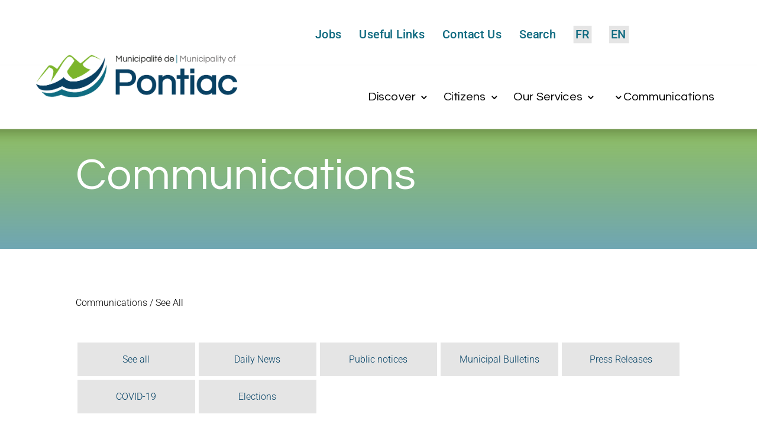

--- FILE ---
content_type: text/html; charset=UTF-8
request_url: https://municipalitepontiac.com/en/communications/page/3/?et_blog
body_size: 20347
content:
<!DOCTYPE html>
<html lang="en-CA">
<head>
	<meta charset="UTF-8" />
<meta http-equiv="X-UA-Compatible" content="IE=edge">
	<link rel="pingback" href="https://municipalitepontiac.com/xmlrpc.php" />

	<script type="text/javascript">
		document.documentElement.className = 'js';
	</script>
	
	<script data-cfasync="false" data-no-defer="1" data-no-minify="1" data-no-optimize="1">var ewww_webp_supported=!1;function check_webp_feature(A,e){var w;e=void 0!==e?e:function(){},ewww_webp_supported?e(ewww_webp_supported):((w=new Image).onload=function(){ewww_webp_supported=0<w.width&&0<w.height,e&&e(ewww_webp_supported)},w.onerror=function(){e&&e(!1)},w.src="data:image/webp;base64,"+{alpha:"UklGRkoAAABXRUJQVlA4WAoAAAAQAAAAAAAAAAAAQUxQSAwAAAARBxAR/Q9ERP8DAABWUDggGAAAABQBAJ0BKgEAAQAAAP4AAA3AAP7mtQAAAA=="}[A])}check_webp_feature("alpha");</script><script data-cfasync="false" data-no-defer="1" data-no-minify="1" data-no-optimize="1">var Arrive=function(c,w){"use strict";if(c.MutationObserver&&"undefined"!=typeof HTMLElement){var r,a=0,u=(r=HTMLElement.prototype.matches||HTMLElement.prototype.webkitMatchesSelector||HTMLElement.prototype.mozMatchesSelector||HTMLElement.prototype.msMatchesSelector,{matchesSelector:function(e,t){return e instanceof HTMLElement&&r.call(e,t)},addMethod:function(e,t,r){var a=e[t];e[t]=function(){return r.length==arguments.length?r.apply(this,arguments):"function"==typeof a?a.apply(this,arguments):void 0}},callCallbacks:function(e,t){t&&t.options.onceOnly&&1==t.firedElems.length&&(e=[e[0]]);for(var r,a=0;r=e[a];a++)r&&r.callback&&r.callback.call(r.elem,r.elem);t&&t.options.onceOnly&&1==t.firedElems.length&&t.me.unbindEventWithSelectorAndCallback.call(t.target,t.selector,t.callback)},checkChildNodesRecursively:function(e,t,r,a){for(var i,n=0;i=e[n];n++)r(i,t,a)&&a.push({callback:t.callback,elem:i}),0<i.childNodes.length&&u.checkChildNodesRecursively(i.childNodes,t,r,a)},mergeArrays:function(e,t){var r,a={};for(r in e)e.hasOwnProperty(r)&&(a[r]=e[r]);for(r in t)t.hasOwnProperty(r)&&(a[r]=t[r]);return a},toElementsArray:function(e){return e=void 0!==e&&("number"!=typeof e.length||e===c)?[e]:e}}),e=(l.prototype.addEvent=function(e,t,r,a){a={target:e,selector:t,options:r,callback:a,firedElems:[]};return this._beforeAdding&&this._beforeAdding(a),this._eventsBucket.push(a),a},l.prototype.removeEvent=function(e){for(var t,r=this._eventsBucket.length-1;t=this._eventsBucket[r];r--)e(t)&&(this._beforeRemoving&&this._beforeRemoving(t),(t=this._eventsBucket.splice(r,1))&&t.length&&(t[0].callback=null))},l.prototype.beforeAdding=function(e){this._beforeAdding=e},l.prototype.beforeRemoving=function(e){this._beforeRemoving=e},l),t=function(i,n){var o=new e,l=this,s={fireOnAttributesModification:!1};return o.beforeAdding(function(t){var e=t.target;e!==c.document&&e!==c||(e=document.getElementsByTagName("html")[0]);var r=new MutationObserver(function(e){n.call(this,e,t)}),a=i(t.options);r.observe(e,a),t.observer=r,t.me=l}),o.beforeRemoving(function(e){e.observer.disconnect()}),this.bindEvent=function(e,t,r){t=u.mergeArrays(s,t);for(var a=u.toElementsArray(this),i=0;i<a.length;i++)o.addEvent(a[i],e,t,r)},this.unbindEvent=function(){var r=u.toElementsArray(this);o.removeEvent(function(e){for(var t=0;t<r.length;t++)if(this===w||e.target===r[t])return!0;return!1})},this.unbindEventWithSelectorOrCallback=function(r){var a=u.toElementsArray(this),i=r,e="function"==typeof r?function(e){for(var t=0;t<a.length;t++)if((this===w||e.target===a[t])&&e.callback===i)return!0;return!1}:function(e){for(var t=0;t<a.length;t++)if((this===w||e.target===a[t])&&e.selector===r)return!0;return!1};o.removeEvent(e)},this.unbindEventWithSelectorAndCallback=function(r,a){var i=u.toElementsArray(this);o.removeEvent(function(e){for(var t=0;t<i.length;t++)if((this===w||e.target===i[t])&&e.selector===r&&e.callback===a)return!0;return!1})},this},i=new function(){var s={fireOnAttributesModification:!1,onceOnly:!1,existing:!1};function n(e,t,r){return!(!u.matchesSelector(e,t.selector)||(e._id===w&&(e._id=a++),-1!=t.firedElems.indexOf(e._id)))&&(t.firedElems.push(e._id),!0)}var c=(i=new t(function(e){var t={attributes:!1,childList:!0,subtree:!0};return e.fireOnAttributesModification&&(t.attributes=!0),t},function(e,i){e.forEach(function(e){var t=e.addedNodes,r=e.target,a=[];null!==t&&0<t.length?u.checkChildNodesRecursively(t,i,n,a):"attributes"===e.type&&n(r,i)&&a.push({callback:i.callback,elem:r}),u.callCallbacks(a,i)})})).bindEvent;return i.bindEvent=function(e,t,r){t=void 0===r?(r=t,s):u.mergeArrays(s,t);var a=u.toElementsArray(this);if(t.existing){for(var i=[],n=0;n<a.length;n++)for(var o=a[n].querySelectorAll(e),l=0;l<o.length;l++)i.push({callback:r,elem:o[l]});if(t.onceOnly&&i.length)return r.call(i[0].elem,i[0].elem);setTimeout(u.callCallbacks,1,i)}c.call(this,e,t,r)},i},o=new function(){var a={};function i(e,t){return u.matchesSelector(e,t.selector)}var n=(o=new t(function(){return{childList:!0,subtree:!0}},function(e,r){e.forEach(function(e){var t=e.removedNodes,e=[];null!==t&&0<t.length&&u.checkChildNodesRecursively(t,r,i,e),u.callCallbacks(e,r)})})).bindEvent;return o.bindEvent=function(e,t,r){t=void 0===r?(r=t,a):u.mergeArrays(a,t),n.call(this,e,t,r)},o};d(HTMLElement.prototype),d(NodeList.prototype),d(HTMLCollection.prototype),d(HTMLDocument.prototype),d(Window.prototype);var n={};return s(i,n,"unbindAllArrive"),s(o,n,"unbindAllLeave"),n}function l(){this._eventsBucket=[],this._beforeAdding=null,this._beforeRemoving=null}function s(e,t,r){u.addMethod(t,r,e.unbindEvent),u.addMethod(t,r,e.unbindEventWithSelectorOrCallback),u.addMethod(t,r,e.unbindEventWithSelectorAndCallback)}function d(e){e.arrive=i.bindEvent,s(i,e,"unbindArrive"),e.leave=o.bindEvent,s(o,e,"unbindLeave")}}(window,void 0),ewww_webp_supported=!1;function check_webp_feature(e,t){var r;ewww_webp_supported?t(ewww_webp_supported):((r=new Image).onload=function(){ewww_webp_supported=0<r.width&&0<r.height,t(ewww_webp_supported)},r.onerror=function(){t(!1)},r.src="data:image/webp;base64,"+{alpha:"UklGRkoAAABXRUJQVlA4WAoAAAAQAAAAAAAAAAAAQUxQSAwAAAARBxAR/Q9ERP8DAABWUDggGAAAABQBAJ0BKgEAAQAAAP4AAA3AAP7mtQAAAA==",animation:"UklGRlIAAABXRUJQVlA4WAoAAAASAAAAAAAAAAAAQU5JTQYAAAD/////AABBTk1GJgAAAAAAAAAAAAAAAAAAAGQAAABWUDhMDQAAAC8AAAAQBxAREYiI/gcA"}[e])}function ewwwLoadImages(e){if(e){for(var t=document.querySelectorAll(".batch-image img, .image-wrapper a, .ngg-pro-masonry-item a, .ngg-galleria-offscreen-seo-wrapper a"),r=0,a=t.length;r<a;r++)ewwwAttr(t[r],"data-src",t[r].getAttribute("data-webp")),ewwwAttr(t[r],"data-thumbnail",t[r].getAttribute("data-webp-thumbnail"));for(var i=document.querySelectorAll("div.woocommerce-product-gallery__image"),r=0,a=i.length;r<a;r++)ewwwAttr(i[r],"data-thumb",i[r].getAttribute("data-webp-thumb"))}for(var n=document.querySelectorAll("video"),r=0,a=n.length;r<a;r++)ewwwAttr(n[r],"poster",e?n[r].getAttribute("data-poster-webp"):n[r].getAttribute("data-poster-image"));for(var o,l=document.querySelectorAll("img.ewww_webp_lazy_load"),r=0,a=l.length;r<a;r++)e&&(ewwwAttr(l[r],"data-lazy-srcset",l[r].getAttribute("data-lazy-srcset-webp")),ewwwAttr(l[r],"data-srcset",l[r].getAttribute("data-srcset-webp")),ewwwAttr(l[r],"data-lazy-src",l[r].getAttribute("data-lazy-src-webp")),ewwwAttr(l[r],"data-src",l[r].getAttribute("data-src-webp")),ewwwAttr(l[r],"data-orig-file",l[r].getAttribute("data-webp-orig-file")),ewwwAttr(l[r],"data-medium-file",l[r].getAttribute("data-webp-medium-file")),ewwwAttr(l[r],"data-large-file",l[r].getAttribute("data-webp-large-file")),null!=(o=l[r].getAttribute("srcset"))&&!1!==o&&o.includes("R0lGOD")&&ewwwAttr(l[r],"src",l[r].getAttribute("data-lazy-src-webp"))),l[r].className=l[r].className.replace(/\bewww_webp_lazy_load\b/,"");for(var s=document.querySelectorAll(".ewww_webp"),r=0,a=s.length;r<a;r++)e?(ewwwAttr(s[r],"srcset",s[r].getAttribute("data-srcset-webp")),ewwwAttr(s[r],"src",s[r].getAttribute("data-src-webp")),ewwwAttr(s[r],"data-orig-file",s[r].getAttribute("data-webp-orig-file")),ewwwAttr(s[r],"data-medium-file",s[r].getAttribute("data-webp-medium-file")),ewwwAttr(s[r],"data-large-file",s[r].getAttribute("data-webp-large-file")),ewwwAttr(s[r],"data-large_image",s[r].getAttribute("data-webp-large_image")),ewwwAttr(s[r],"data-src",s[r].getAttribute("data-webp-src"))):(ewwwAttr(s[r],"srcset",s[r].getAttribute("data-srcset-img")),ewwwAttr(s[r],"src",s[r].getAttribute("data-src-img"))),s[r].className=s[r].className.replace(/\bewww_webp\b/,"ewww_webp_loaded");window.jQuery&&jQuery.fn.isotope&&jQuery.fn.imagesLoaded&&(jQuery(".fusion-posts-container-infinite").imagesLoaded(function(){jQuery(".fusion-posts-container-infinite").hasClass("isotope")&&jQuery(".fusion-posts-container-infinite").isotope()}),jQuery(".fusion-portfolio:not(.fusion-recent-works) .fusion-portfolio-wrapper").imagesLoaded(function(){jQuery(".fusion-portfolio:not(.fusion-recent-works) .fusion-portfolio-wrapper").isotope()}))}function ewwwWebPInit(e){ewwwLoadImages(e),ewwwNggLoadGalleries(e),document.arrive(".ewww_webp",function(){ewwwLoadImages(e)}),document.arrive(".ewww_webp_lazy_load",function(){ewwwLoadImages(e)}),document.arrive("videos",function(){ewwwLoadImages(e)}),"loading"==document.readyState?document.addEventListener("DOMContentLoaded",ewwwJSONParserInit):("undefined"!=typeof galleries&&ewwwNggParseGalleries(e),ewwwWooParseVariations(e))}function ewwwAttr(e,t,r){null!=r&&!1!==r&&e.setAttribute(t,r)}function ewwwJSONParserInit(){"undefined"!=typeof galleries&&check_webp_feature("alpha",ewwwNggParseGalleries),check_webp_feature("alpha",ewwwWooParseVariations)}function ewwwWooParseVariations(e){if(e)for(var t=document.querySelectorAll("form.variations_form"),r=0,a=t.length;r<a;r++){var i=t[r].getAttribute("data-product_variations"),n=!1;try{for(var o in i=JSON.parse(i))void 0!==i[o]&&void 0!==i[o].image&&(void 0!==i[o].image.src_webp&&(i[o].image.src=i[o].image.src_webp,n=!0),void 0!==i[o].image.srcset_webp&&(i[o].image.srcset=i[o].image.srcset_webp,n=!0),void 0!==i[o].image.full_src_webp&&(i[o].image.full_src=i[o].image.full_src_webp,n=!0),void 0!==i[o].image.gallery_thumbnail_src_webp&&(i[o].image.gallery_thumbnail_src=i[o].image.gallery_thumbnail_src_webp,n=!0),void 0!==i[o].image.thumb_src_webp&&(i[o].image.thumb_src=i[o].image.thumb_src_webp,n=!0));n&&ewwwAttr(t[r],"data-product_variations",JSON.stringify(i))}catch(e){}}}function ewwwNggParseGalleries(e){if(e)for(var t in galleries){var r=galleries[t];galleries[t].images_list=ewwwNggParseImageList(r.images_list)}}function ewwwNggLoadGalleries(e){e&&document.addEventListener("ngg.galleria.themeadded",function(e,t){window.ngg_galleria._create_backup=window.ngg_galleria.create,window.ngg_galleria.create=function(e,t){var r=$(e).data("id");return galleries["gallery_"+r].images_list=ewwwNggParseImageList(galleries["gallery_"+r].images_list),window.ngg_galleria._create_backup(e,t)}})}function ewwwNggParseImageList(e){for(var t in e){var r=e[t];if(void 0!==r["image-webp"]&&(e[t].image=r["image-webp"],delete e[t]["image-webp"]),void 0!==r["thumb-webp"]&&(e[t].thumb=r["thumb-webp"],delete e[t]["thumb-webp"]),void 0!==r.full_image_webp&&(e[t].full_image=r.full_image_webp,delete e[t].full_image_webp),void 0!==r.srcsets)for(var a in r.srcsets)nggSrcset=r.srcsets[a],void 0!==r.srcsets[a+"-webp"]&&(e[t].srcsets[a]=r.srcsets[a+"-webp"],delete e[t].srcsets[a+"-webp"]);if(void 0!==r.full_srcsets)for(var i in r.full_srcsets)nggFSrcset=r.full_srcsets[i],void 0!==r.full_srcsets[i+"-webp"]&&(e[t].full_srcsets[i]=r.full_srcsets[i+"-webp"],delete e[t].full_srcsets[i+"-webp"])}return e}check_webp_feature("alpha",ewwwWebPInit);</script><title>Communications | Pontiac</title>
<link rel="preconnect" href="https://fonts.gstatic.com" crossorigin /><style id="et-builder-googlefonts-cached-inline">/* Original: https://fonts.googleapis.com/css?family=Questrial:regular|Roboto:100,100italic,300,300italic,regular,italic,500,500italic,700,700italic,900,900italic&#038;subset=latin,latin-ext,vietnamese,cyrillic,cyrillic-ext,greek,greek-ext&#038;display=swap *//* User Agent: Mozilla/5.0 (Unknown; Linux x86_64) AppleWebKit/538.1 (KHTML, like Gecko) Safari/538.1 Daum/4.1 */@font-face {font-family: 'Questrial';font-style: normal;font-weight: 400;font-display: swap;src: url(https://fonts.gstatic.com/s/questrial/v19/QdVUSTchPBm7nuUeVf7EuQ.ttf) format('truetype');}@font-face {font-family: 'Roboto';font-style: italic;font-weight: 100;font-stretch: normal;font-display: swap;src: url(https://fonts.gstatic.com/s/roboto/v50/KFOKCnqEu92Fr1Mu53ZEC9_Vu3r1gIhOszmOClHrs6ljXfMMLoHRiA8.ttf) format('truetype');}@font-face {font-family: 'Roboto';font-style: italic;font-weight: 300;font-stretch: normal;font-display: swap;src: url(https://fonts.gstatic.com/s/roboto/v50/KFOKCnqEu92Fr1Mu53ZEC9_Vu3r1gIhOszmOClHrs6ljXfMMLt_QiA8.ttf) format('truetype');}@font-face {font-family: 'Roboto';font-style: italic;font-weight: 400;font-stretch: normal;font-display: swap;src: url(https://fonts.gstatic.com/s/roboto/v50/KFOKCnqEu92Fr1Mu53ZEC9_Vu3r1gIhOszmOClHrs6ljXfMMLoHQiA8.ttf) format('truetype');}@font-face {font-family: 'Roboto';font-style: italic;font-weight: 500;font-stretch: normal;font-display: swap;src: url(https://fonts.gstatic.com/s/roboto/v50/KFOKCnqEu92Fr1Mu53ZEC9_Vu3r1gIhOszmOClHrs6ljXfMMLrPQiA8.ttf) format('truetype');}@font-face {font-family: 'Roboto';font-style: italic;font-weight: 700;font-stretch: normal;font-display: swap;src: url(https://fonts.gstatic.com/s/roboto/v50/KFOKCnqEu92Fr1Mu53ZEC9_Vu3r1gIhOszmOClHrs6ljXfMMLmbXiA8.ttf) format('truetype');}@font-face {font-family: 'Roboto';font-style: italic;font-weight: 900;font-stretch: normal;font-display: swap;src: url(https://fonts.gstatic.com/s/roboto/v50/KFOKCnqEu92Fr1Mu53ZEC9_Vu3r1gIhOszmOClHrs6ljXfMMLijXiA8.ttf) format('truetype');}@font-face {font-family: 'Roboto';font-style: normal;font-weight: 100;font-stretch: normal;font-display: swap;src: url(https://fonts.gstatic.com/s/roboto/v50/KFOMCnqEu92Fr1ME7kSn66aGLdTylUAMQXC89YmC2DPNWubEbGmT.ttf) format('truetype');}@font-face {font-family: 'Roboto';font-style: normal;font-weight: 300;font-stretch: normal;font-display: swap;src: url(https://fonts.gstatic.com/s/roboto/v50/KFOMCnqEu92Fr1ME7kSn66aGLdTylUAMQXC89YmC2DPNWuaabWmT.ttf) format('truetype');}@font-face {font-family: 'Roboto';font-style: normal;font-weight: 400;font-stretch: normal;font-display: swap;src: url(https://fonts.gstatic.com/s/roboto/v50/KFOMCnqEu92Fr1ME7kSn66aGLdTylUAMQXC89YmC2DPNWubEbWmT.ttf) format('truetype');}@font-face {font-family: 'Roboto';font-style: normal;font-weight: 500;font-stretch: normal;font-display: swap;src: url(https://fonts.gstatic.com/s/roboto/v50/KFOMCnqEu92Fr1ME7kSn66aGLdTylUAMQXC89YmC2DPNWub2bWmT.ttf) format('truetype');}@font-face {font-family: 'Roboto';font-style: normal;font-weight: 700;font-stretch: normal;font-display: swap;src: url(https://fonts.gstatic.com/s/roboto/v50/KFOMCnqEu92Fr1ME7kSn66aGLdTylUAMQXC89YmC2DPNWuYjammT.ttf) format('truetype');}@font-face {font-family: 'Roboto';font-style: normal;font-weight: 900;font-stretch: normal;font-display: swap;src: url(https://fonts.gstatic.com/s/roboto/v50/KFOMCnqEu92Fr1ME7kSn66aGLdTylUAMQXC89YmC2DPNWuZtammT.ttf) format('truetype');}/* User Agent: Mozilla/5.0 (Windows NT 6.1; WOW64; rv:27.0) Gecko/20100101 Firefox/27.0 */@font-face {font-family: 'Questrial';font-style: normal;font-weight: 400;font-display: swap;src: url(https://fonts.gstatic.com/l/font?kit=QdVUSTchPBm7nuUeVf7Eug&skey=52b8dabeb218987d&v=v19) format('woff');}@font-face {font-family: 'Roboto';font-style: italic;font-weight: 100;font-stretch: normal;font-display: swap;src: url(https://fonts.gstatic.com/l/font?kit=KFOKCnqEu92Fr1Mu53ZEC9_Vu3r1gIhOszmOClHrs6ljXfMMLoHRiAw&skey=c608c610063635f9&v=v50) format('woff');}@font-face {font-family: 'Roboto';font-style: italic;font-weight: 300;font-stretch: normal;font-display: swap;src: url(https://fonts.gstatic.com/l/font?kit=KFOKCnqEu92Fr1Mu53ZEC9_Vu3r1gIhOszmOClHrs6ljXfMMLt_QiAw&skey=c608c610063635f9&v=v50) format('woff');}@font-face {font-family: 'Roboto';font-style: italic;font-weight: 400;font-stretch: normal;font-display: swap;src: url(https://fonts.gstatic.com/l/font?kit=KFOKCnqEu92Fr1Mu53ZEC9_Vu3r1gIhOszmOClHrs6ljXfMMLoHQiAw&skey=c608c610063635f9&v=v50) format('woff');}@font-face {font-family: 'Roboto';font-style: italic;font-weight: 500;font-stretch: normal;font-display: swap;src: url(https://fonts.gstatic.com/l/font?kit=KFOKCnqEu92Fr1Mu53ZEC9_Vu3r1gIhOszmOClHrs6ljXfMMLrPQiAw&skey=c608c610063635f9&v=v50) format('woff');}@font-face {font-family: 'Roboto';font-style: italic;font-weight: 700;font-stretch: normal;font-display: swap;src: url(https://fonts.gstatic.com/l/font?kit=KFOKCnqEu92Fr1Mu53ZEC9_Vu3r1gIhOszmOClHrs6ljXfMMLmbXiAw&skey=c608c610063635f9&v=v50) format('woff');}@font-face {font-family: 'Roboto';font-style: italic;font-weight: 900;font-stretch: normal;font-display: swap;src: url(https://fonts.gstatic.com/l/font?kit=KFOKCnqEu92Fr1Mu53ZEC9_Vu3r1gIhOszmOClHrs6ljXfMMLijXiAw&skey=c608c610063635f9&v=v50) format('woff');}@font-face {font-family: 'Roboto';font-style: normal;font-weight: 100;font-stretch: normal;font-display: swap;src: url(https://fonts.gstatic.com/l/font?kit=KFOMCnqEu92Fr1ME7kSn66aGLdTylUAMQXC89YmC2DPNWubEbGmQ&skey=a0a0114a1dcab3ac&v=v50) format('woff');}@font-face {font-family: 'Roboto';font-style: normal;font-weight: 300;font-stretch: normal;font-display: swap;src: url(https://fonts.gstatic.com/l/font?kit=KFOMCnqEu92Fr1ME7kSn66aGLdTylUAMQXC89YmC2DPNWuaabWmQ&skey=a0a0114a1dcab3ac&v=v50) format('woff');}@font-face {font-family: 'Roboto';font-style: normal;font-weight: 400;font-stretch: normal;font-display: swap;src: url(https://fonts.gstatic.com/l/font?kit=KFOMCnqEu92Fr1ME7kSn66aGLdTylUAMQXC89YmC2DPNWubEbWmQ&skey=a0a0114a1dcab3ac&v=v50) format('woff');}@font-face {font-family: 'Roboto';font-style: normal;font-weight: 500;font-stretch: normal;font-display: swap;src: url(https://fonts.gstatic.com/l/font?kit=KFOMCnqEu92Fr1ME7kSn66aGLdTylUAMQXC89YmC2DPNWub2bWmQ&skey=a0a0114a1dcab3ac&v=v50) format('woff');}@font-face {font-family: 'Roboto';font-style: normal;font-weight: 700;font-stretch: normal;font-display: swap;src: url(https://fonts.gstatic.com/l/font?kit=KFOMCnqEu92Fr1ME7kSn66aGLdTylUAMQXC89YmC2DPNWuYjammQ&skey=a0a0114a1dcab3ac&v=v50) format('woff');}@font-face {font-family: 'Roboto';font-style: normal;font-weight: 900;font-stretch: normal;font-display: swap;src: url(https://fonts.gstatic.com/l/font?kit=KFOMCnqEu92Fr1ME7kSn66aGLdTylUAMQXC89YmC2DPNWuZtammQ&skey=a0a0114a1dcab3ac&v=v50) format('woff');}/* User Agent: Mozilla/5.0 (Windows NT 6.3; rv:39.0) Gecko/20100101 Firefox/39.0 */@font-face {font-family: 'Questrial';font-style: normal;font-weight: 400;font-display: swap;src: url(https://fonts.gstatic.com/s/questrial/v19/QdVUSTchPBm7nuUeVf7EvA.woff2) format('woff2');}@font-face {font-family: 'Roboto';font-style: italic;font-weight: 100;font-stretch: normal;font-display: swap;src: url(https://fonts.gstatic.com/s/roboto/v50/KFOKCnqEu92Fr1Mu53ZEC9_Vu3r1gIhOszmOClHrs6ljXfMMLoHRiAo.woff2) format('woff2');}@font-face {font-family: 'Roboto';font-style: italic;font-weight: 300;font-stretch: normal;font-display: swap;src: url(https://fonts.gstatic.com/s/roboto/v50/KFOKCnqEu92Fr1Mu53ZEC9_Vu3r1gIhOszmOClHrs6ljXfMMLt_QiAo.woff2) format('woff2');}@font-face {font-family: 'Roboto';font-style: italic;font-weight: 400;font-stretch: normal;font-display: swap;src: url(https://fonts.gstatic.com/s/roboto/v50/KFOKCnqEu92Fr1Mu53ZEC9_Vu3r1gIhOszmOClHrs6ljXfMMLoHQiAo.woff2) format('woff2');}@font-face {font-family: 'Roboto';font-style: italic;font-weight: 500;font-stretch: normal;font-display: swap;src: url(https://fonts.gstatic.com/s/roboto/v50/KFOKCnqEu92Fr1Mu53ZEC9_Vu3r1gIhOszmOClHrs6ljXfMMLrPQiAo.woff2) format('woff2');}@font-face {font-family: 'Roboto';font-style: italic;font-weight: 700;font-stretch: normal;font-display: swap;src: url(https://fonts.gstatic.com/s/roboto/v50/KFOKCnqEu92Fr1Mu53ZEC9_Vu3r1gIhOszmOClHrs6ljXfMMLmbXiAo.woff2) format('woff2');}@font-face {font-family: 'Roboto';font-style: italic;font-weight: 900;font-stretch: normal;font-display: swap;src: url(https://fonts.gstatic.com/s/roboto/v50/KFOKCnqEu92Fr1Mu53ZEC9_Vu3r1gIhOszmOClHrs6ljXfMMLijXiAo.woff2) format('woff2');}@font-face {font-family: 'Roboto';font-style: normal;font-weight: 100;font-stretch: normal;font-display: swap;src: url(https://fonts.gstatic.com/s/roboto/v50/KFOMCnqEu92Fr1ME7kSn66aGLdTylUAMQXC89YmC2DPNWubEbGmW.woff2) format('woff2');}@font-face {font-family: 'Roboto';font-style: normal;font-weight: 300;font-stretch: normal;font-display: swap;src: url(https://fonts.gstatic.com/s/roboto/v50/KFOMCnqEu92Fr1ME7kSn66aGLdTylUAMQXC89YmC2DPNWuaabWmW.woff2) format('woff2');}@font-face {font-family: 'Roboto';font-style: normal;font-weight: 400;font-stretch: normal;font-display: swap;src: url(https://fonts.gstatic.com/s/roboto/v50/KFOMCnqEu92Fr1ME7kSn66aGLdTylUAMQXC89YmC2DPNWubEbWmW.woff2) format('woff2');}@font-face {font-family: 'Roboto';font-style: normal;font-weight: 500;font-stretch: normal;font-display: swap;src: url(https://fonts.gstatic.com/s/roboto/v50/KFOMCnqEu92Fr1ME7kSn66aGLdTylUAMQXC89YmC2DPNWub2bWmW.woff2) format('woff2');}@font-face {font-family: 'Roboto';font-style: normal;font-weight: 700;font-stretch: normal;font-display: swap;src: url(https://fonts.gstatic.com/s/roboto/v50/KFOMCnqEu92Fr1ME7kSn66aGLdTylUAMQXC89YmC2DPNWuYjammW.woff2) format('woff2');}@font-face {font-family: 'Roboto';font-style: normal;font-weight: 900;font-stretch: normal;font-display: swap;src: url(https://fonts.gstatic.com/s/roboto/v50/KFOMCnqEu92Fr1ME7kSn66aGLdTylUAMQXC89YmC2DPNWuZtammW.woff2) format('woff2');}</style><meta name='robots' content='max-image-preview:large' />

            <script data-no-defer="1" data-ezscrex="false" data-cfasync="false" data-pagespeed-no-defer data-cookieconsent="ignore">
                var ctPublicFunctions = {"_ajax_nonce":"cc68786803","_rest_nonce":"4a7f6c7b7c","_ajax_url":"\/wp-admin\/admin-ajax.php","_rest_url":"https:\/\/municipalitepontiac.com\/en\/wp-json\/","data__cookies_type":"none","data__ajax_type":"rest","data__bot_detector_enabled":"1","data__frontend_data_log_enabled":1,"cookiePrefix":"","wprocket_detected":false,"host_url":"municipalitepontiac.com","text__ee_click_to_select":"Click to select the whole data","text__ee_original_email":"The complete one is","text__ee_got_it":"Got it","text__ee_blocked":"Blocked","text__ee_cannot_connect":"Cannot connect","text__ee_cannot_decode":"Can not decode email. Unknown reason","text__ee_email_decoder":"CleanTalk email decoder","text__ee_wait_for_decoding":"The magic is on the way!","text__ee_decoding_process":"Please wait a few seconds while we decode the contact data."}
            </script>
        
            <script data-no-defer="1" data-ezscrex="false" data-cfasync="false" data-pagespeed-no-defer data-cookieconsent="ignore">
                var ctPublic = {"_ajax_nonce":"cc68786803","settings__forms__check_internal":"0","settings__forms__check_external":"0","settings__forms__force_protection":0,"settings__forms__search_test":"1","settings__forms__wc_add_to_cart":"0","settings__data__bot_detector_enabled":"1","settings__sfw__anti_crawler":0,"blog_home":"https:\/\/municipalitepontiac.com\/en\/","pixel__setting":"3","pixel__enabled":false,"pixel__url":null,"data__email_check_before_post":"1","data__email_check_exist_post":"0","data__cookies_type":"none","data__key_is_ok":true,"data__visible_fields_required":true,"wl_brandname":"Anti-Spam by CleanTalk","wl_brandname_short":"CleanTalk","ct_checkjs_key":958850185,"emailEncoderPassKey":"a78ce61a84aa0f26318b666494c316cb","bot_detector_forms_excluded":"W10=","advancedCacheExists":false,"varnishCacheExists":false,"wc_ajax_add_to_cart":false}
            </script>
        <link rel='dns-prefetch' href='//fd.cleantalk.org' />
<link rel='dns-prefetch' href='//fonts.googleapis.com' />
<link rel="alternate" type="application/rss+xml" title="Pontiac &raquo; Feed" href="https://municipalitepontiac.com/en/feed/" />
<link rel="alternate" title="oEmbed (JSON)" type="application/json+oembed" href="https://municipalitepontiac.com/en/wp-json/oembed/1.0/embed?url=https%3A%2F%2Fmunicipalitepontiac.com%2Fen%2Fcommunications%2F" />
<link rel="alternate" title="oEmbed (XML)" type="text/xml+oembed" href="https://municipalitepontiac.com/en/wp-json/oembed/1.0/embed?url=https%3A%2F%2Fmunicipalitepontiac.com%2Fen%2Fcommunications%2F&#038;format=xml" />
<meta content="Divi v.4.19.0" name="generator"/><style id='wp-img-auto-sizes-contain-inline-css' type='text/css'>
img:is([sizes=auto i],[sizes^="auto," i]){contain-intrinsic-size:3000px 1500px}
/*# sourceURL=wp-img-auto-sizes-contain-inline-css */
</style>
<link rel='stylesheet' id='mec-select2-style-css' href='https://municipalitepontiac.com/wp-content/plugins/modern-events-calendar-lite/assets/packages/select2/select2.min.css?ver=6.5.6' type='text/css' media='all' />
<link rel='stylesheet' id='mec-font-icons-css' href='https://municipalitepontiac.com/wp-content/plugins/modern-events-calendar-lite/assets/css/iconfonts.css?ver=a7049a98cfcfa9f5155c6f603dff1fa9' type='text/css' media='all' />
<link rel='stylesheet' id='mec-frontend-style-css' href='https://municipalitepontiac.com/wp-content/plugins/modern-events-calendar-lite/assets/css/frontend.min.css?ver=6.5.6' type='text/css' media='all' />
<link rel='stylesheet' id='mec-tooltip-style-css' href='https://municipalitepontiac.com/wp-content/plugins/modern-events-calendar-lite/assets/packages/tooltip/tooltip.css?ver=a7049a98cfcfa9f5155c6f603dff1fa9' type='text/css' media='all' />
<link rel='stylesheet' id='mec-tooltip-shadow-style-css' href='https://municipalitepontiac.com/wp-content/plugins/modern-events-calendar-lite/assets/packages/tooltip/tooltipster-sideTip-shadow.min.css?ver=a7049a98cfcfa9f5155c6f603dff1fa9' type='text/css' media='all' />
<link rel='stylesheet' id='featherlight-css' href='https://municipalitepontiac.com/wp-content/plugins/modern-events-calendar-lite/assets/packages/featherlight/featherlight.css?ver=a7049a98cfcfa9f5155c6f603dff1fa9' type='text/css' media='all' />
<link rel='stylesheet' id='mec-custom-google-font-css' href='https://fonts.googleapis.com/css?family=Questrial%3Aregular%2C+%7CRoboto%3Aregular%2C+regular%2C+regular%2C+regular%2C+regular%2C+regular%2C+regular%2C+regular%2C+regular%2C+regular%2C+regular%2C+regular%2C+&#038;subset=latin%2Clatin-ext' type='text/css' media='all' />
<link rel='stylesheet' id='mec-lity-style-css' href='https://municipalitepontiac.com/wp-content/plugins/modern-events-calendar-lite/assets/packages/lity/lity.min.css?ver=a7049a98cfcfa9f5155c6f603dff1fa9' type='text/css' media='all' />
<link rel='stylesheet' id='mec-general-calendar-style-css' href='https://municipalitepontiac.com/wp-content/plugins/modern-events-calendar-lite/assets/css/mec-general-calendar.css?ver=a7049a98cfcfa9f5155c6f603dff1fa9' type='text/css' media='all' />
<link rel='stylesheet' id='wp-components-css' href='https://municipalitepontiac.com/wp-includes/css/dist/components/style.min.css?ver=a7049a98cfcfa9f5155c6f603dff1fa9' type='text/css' media='all' />
<link rel='stylesheet' id='wp-preferences-css' href='https://municipalitepontiac.com/wp-includes/css/dist/preferences/style.min.css?ver=a7049a98cfcfa9f5155c6f603dff1fa9' type='text/css' media='all' />
<link rel='stylesheet' id='wp-block-editor-css' href='https://municipalitepontiac.com/wp-includes/css/dist/block-editor/style.min.css?ver=a7049a98cfcfa9f5155c6f603dff1fa9' type='text/css' media='all' />
<link rel='stylesheet' id='popup-maker-block-library-style-css' href='https://municipalitepontiac.com/wp-content/plugins/popup-maker/dist/packages/block-library-style.css?ver=dbea705cfafe089d65f1' type='text/css' media='all' />
<link rel='stylesheet' id='cleantalk-public-css-css' href='https://municipalitepontiac.com/wp-content/plugins/cleantalk-spam-protect/css/cleantalk-public.min.css?ver=6.71.1_1769449139' type='text/css' media='all' />
<link rel='stylesheet' id='cleantalk-email-decoder-css-css' href='https://municipalitepontiac.com/wp-content/plugins/cleantalk-spam-protect/css/cleantalk-email-decoder.min.css?ver=6.71.1_1769449139' type='text/css' media='all' />
<link rel='stylesheet' id='trp-language-switcher-style-css' href='https://municipalitepontiac.com/wp-content/plugins/translatepress-multilingual/assets/css/trp-language-switcher.css?ver=3.0.7' type='text/css' media='all' />
<link rel='stylesheet' id='bookly-ladda.min.css-css' href='https://municipalitepontiac.com/wp-content/plugins/bookly-responsive-appointment-booking-tool/frontend/resources/css/ladda.min.css?ver=26.7' type='text/css' media='all' />
<link rel='stylesheet' id='bookly-tailwind.css-css' href='https://municipalitepontiac.com/wp-content/plugins/bookly-responsive-appointment-booking-tool/backend/resources/tailwind/tailwind.css?ver=26.7' type='text/css' media='all' />
<link rel='stylesheet' id='bookly-modern-booking-form-calendar.css-css' href='https://municipalitepontiac.com/wp-content/plugins/bookly-responsive-appointment-booking-tool/frontend/resources/css/modern-booking-form-calendar.css?ver=26.7' type='text/css' media='all' />
<link rel='stylesheet' id='bookly-bootstrap-icons.min.css-css' href='https://municipalitepontiac.com/wp-content/plugins/bookly-responsive-appointment-booking-tool/frontend/resources/css/bootstrap-icons.min.css?ver=26.7' type='text/css' media='all' />
<link rel='stylesheet' id='bookly-intlTelInput.css-css' href='https://municipalitepontiac.com/wp-content/plugins/bookly-responsive-appointment-booking-tool/frontend/resources/css/intlTelInput.css?ver=26.7' type='text/css' media='all' />
<link rel='stylesheet' id='bookly-bookly-main.css-css' href='https://municipalitepontiac.com/wp-content/plugins/bookly-responsive-appointment-booking-tool/frontend/resources/css/bookly-main.css?ver=26.7' type='text/css' media='all' />
<link rel='stylesheet' id='divi-styles-css' href='https://municipalitepontiac.com/wp-content/plugins/modern-events-calendar-lite/app/addons/divi/styles/style.min.css?ver=1.0.0' type='text/css' media='all' />
<link rel='stylesheet' id='wpforms-choicesjs-css' href='https://municipalitepontiac.com/wp-content/plugins/wpforms/assets/css/integrations/divi/choices.min.css?ver=10.2.0' type='text/css' media='all' />
<link rel='stylesheet' id='wpforms-smart-phone-field-css' href='https://municipalitepontiac.com/wp-content/plugins/wpforms/assets/pro/css/integrations/divi/intl-tel-input.min.css?ver=25.11.3' type='text/css' media='all' />
<link rel='stylesheet' id='wpforms-richtext-field-css' href='https://municipalitepontiac.com/wp-content/plugins/wpforms/assets/pro/css/integrations/divi/richtext.min.css?ver=1.9.8.4' type='text/css' media='all' />
<link rel='stylesheet' id='wpforms-content-field-css' href='https://municipalitepontiac.com/wp-content/plugins/wpforms/assets/pro/css/integrations/divi/content.min.css?ver=1.9.8.4' type='text/css' media='all' />
<link rel='stylesheet' id='wpforms-divi-pro-modern-full-css' href='https://municipalitepontiac.com/wp-content/plugins/wpforms/assets/pro/css/integrations/divi/wpforms-modern-full.min.css?ver=1.9.8.4' type='text/css' media='all' />
<link rel='stylesheet' id='divi-style-pum-css' href='https://municipalitepontiac.com/wp-content/themes/Divi/style-static.min.css?ver=4.19.0' type='text/css' media='all' />
<script type="text/javascript" src="https://municipalitepontiac.com/wp-includes/js/jquery/jquery.min.js?ver=3.7.1" id="jquery-core-js"></script>
<script type="text/javascript" src="https://municipalitepontiac.com/wp-includes/js/jquery/jquery-migrate.min.js?ver=3.4.1" id="jquery-migrate-js"></script>
<script type="text/javascript" src="https://municipalitepontiac.com/wp-content/plugins/modern-events-calendar-lite/assets/js/mec-general-calendar.js?ver=6.5.6" id="mec-general-calendar-script-js"></script>
<script type="text/javascript" id="mec-frontend-script-js-extra">
/* <![CDATA[ */
var mecdata = {"day":"day","days":"days","hour":"hour","hours":"hours","minute":"minute","minutes":"minutes","second":"second","seconds":"seconds","elementor_edit_mode":"no","recapcha_key":"","ajax_url":"https://municipalitepontiac.com/wp-admin/admin-ajax.php","fes_nonce":"2742fadf13","current_year":"2026","current_month":"01","datepicker_format":"dd-mm-yy&d-m-Y"};
//# sourceURL=mec-frontend-script-js-extra
/* ]]> */
</script>
<script type="text/javascript" src="https://municipalitepontiac.com/wp-content/plugins/modern-events-calendar-lite/assets/js/frontend.js?ver=6.5.6" id="mec-frontend-script-js"></script>
<script type="text/javascript" src="https://municipalitepontiac.com/wp-content/plugins/modern-events-calendar-lite/assets/js/events.js?ver=6.5.6" id="mec-events-script-js"></script>
<script type="text/javascript" src="https://municipalitepontiac.com/wp-content/plugins/cleantalk-spam-protect/js/apbct-public-bundle.min.js?ver=6.71.1_1769449139" id="apbct-public-bundle.min-js-js"></script>
<script type="text/javascript" src="https://fd.cleantalk.org/ct-bot-detector-wrapper.js?ver=6.71.1" id="ct_bot_detector-js" defer="defer" data-wp-strategy="defer"></script>
<script type="text/javascript" src="https://municipalitepontiac.com/wp-content/plugins/bookly-responsive-appointment-booking-tool/frontend/resources/js/spin.min.js?ver=26.7" id="bookly-spin.min.js-js"></script>
<script type="text/javascript" id="bookly-globals-js-extra">
/* <![CDATA[ */
var BooklyL10nGlobal = {"csrf_token":"dba9ee245d","ajax_url_backend":"https://municipalitepontiac.com/wp-admin/admin-ajax.php","ajax_url_frontend":"https://municipalitepontiac.com/wp-admin/admin-ajax.php","mjsTimeFormat":"H [h] mm [m]in","datePicker":{"format":"D MMMM YYYY","monthNames":["January","February","March","April","May","June","July","August","September","October","November","December"],"daysOfWeek":["Sun","Mon","Tue","Wed","Thu","Fri","Sat"],"firstDay":1,"monthNamesShort":["Jan","Feb","Mar","Apr","May","Jun","Jul","Aug","Sep","Oct","Nov","Dec"],"dayNames":["Sunday","Monday","Tuesday","Wednesday","Thursday","Friday","Saturday"],"dayNamesShort":["Sun","Mon","Tue","Wed","Thu","Fri","Sat"],"meridiem":{"am":"am","pm":"pm","AM":"AM","PM":"PM"}},"dateRange":{"format":"D MMMM YYYY","applyLabel":"Apply","cancelLabel":"Cancel","fromLabel":"From","toLabel":"To","customRangeLabel":"Custom range","tomorrow":"Tomorrow","today":"Today","anyTime":"Any time","yesterday":"Yesterday","last_7":"Last 7 days","last_30":"Last 30 days","next_7":"Next 7 days","next_30":"Next 30 days","thisMonth":"This month","nextMonth":"Next month","lastMonth":"Last month","firstDay":1},"l10n":{"apply":"Apply","cancel":"Cancel","areYouSure":"Are you sure?"},"addons":[],"cloud_products":"","data":{}};
//# sourceURL=bookly-globals-js-extra
/* ]]> */
</script>
<script type="text/javascript" src="https://municipalitepontiac.com/wp-content/plugins/bookly-responsive-appointment-booking-tool/frontend/resources/js/ladda.min.js?ver=26.7" id="bookly-ladda.min.js-js"></script>
<script type="text/javascript" src="https://municipalitepontiac.com/wp-content/plugins/bookly-responsive-appointment-booking-tool/backend/resources/js/moment.min.js?ver=26.7" id="bookly-moment.min.js-js"></script>
<script type="text/javascript" src="https://municipalitepontiac.com/wp-content/plugins/bookly-responsive-appointment-booking-tool/frontend/resources/js/hammer.min.js?ver=26.7" id="bookly-hammer.min.js-js"></script>
<script type="text/javascript" src="https://municipalitepontiac.com/wp-content/plugins/bookly-responsive-appointment-booking-tool/frontend/resources/js/jquery.hammer.min.js?ver=26.7" id="bookly-jquery.hammer.min.js-js"></script>
<script type="text/javascript" src="https://municipalitepontiac.com/wp-content/plugins/bookly-responsive-appointment-booking-tool/frontend/resources/js/qrcode.js?ver=26.7" id="bookly-qrcode.js-js"></script>
<script type="text/javascript" id="bookly-bookly.min.js-js-extra">
/* <![CDATA[ */
var BooklyL10n = {"ajaxurl":"https://municipalitepontiac.com/wp-admin/admin-ajax.php","csrf_token":"dba9ee245d","months":["January","February","March","April","May","June","July","August","September","October","November","December"],"days":["Sunday","Monday","Tuesday","Wednesday","Thursday","Friday","Saturday"],"daysShort":["Sun","Mon","Tue","Wed","Thu","Fri","Sat"],"monthsShort":["Jan","Feb","Mar","Apr","May","Jun","Jul","Aug","Sep","Oct","Nov","Dec"],"show_more":"Show more","sessionHasExpired":"Your session has expired. Please press \"Ok\" to refresh the page"};
//# sourceURL=bookly-bookly.min.js-js-extra
/* ]]> */
</script>
<script type="text/javascript" src="https://municipalitepontiac.com/wp-content/plugins/bookly-responsive-appointment-booking-tool/frontend/resources/js/bookly.min.js?ver=26.7" id="bookly-bookly.min.js-js"></script>
<script type="text/javascript" src="https://municipalitepontiac.com/wp-content/plugins/bookly-responsive-appointment-booking-tool/frontend/resources/js/intlTelInput.min.js?ver=26.7" id="bookly-intlTelInput.min.js-js"></script>
<link rel="https://api.w.org/" href="https://municipalitepontiac.com/en/wp-json/" /><link rel="alternate" title="JSON" type="application/json" href="https://municipalitepontiac.com/en/wp-json/wp/v2/pages/6934" /><link rel="canonical" href="https://municipalitepontiac.com/en/communications/" />
<link rel="alternate" hreflang="fr-CA" href="https://municipalitepontiac.com/communications/page/3/?et_blog"/>
<link rel="alternate" hreflang="en-CA" href="https://municipalitepontiac.com/en/communications/page/3/?et_blog"/>
<link rel="alternate" hreflang="fr" href="https://municipalitepontiac.com/communications/page/3/?et_blog"/>
<link rel="alternate" hreflang="en" href="https://municipalitepontiac.com/en/communications/page/3/?et_blog"/>
<meta name="viewport" content="width=device-width, initial-scale=1.0, maximum-scale=1.0, user-scalable=0" /><style type="text/css" id="custom-background-css">
body.custom-background { background-color: #ffffff; }
</style>
	<link rel="preconnect" href="https://fonts.gstatic.com">
<link href="https://fonts.googleapis.com/css2?family=Jost:ital@0;1&amp;display=swap" rel="stylesheet">
<link rel="stylesheet" href="path/to/font-awesome/css/font-awesome.min.css">

<script>
/*** Open menu itmes with children on click not hover ***/
 
(function($) {
 
jQuery(document).ready(function() {
jQuery('#top-menu li.mega-menu > a, #et-secondary-nav li.mega-menu > a').click(function(e) {
e.preventDefault();
 
jQuery(this).parent().toggleClass('show-submenu');
});
});
 
jQuery(document).click(function(e) {
if(!$(e.target).closest('.show-submenu').length) {
jQuery('.show-submenu').removeClass('show-submenu');
}
});
 
})(jQuery);
</script>
<script src="https://kit.fontawesome.com/b170a4f2af.js" crossorigin="anonymous"></script><link rel="icon" href="https://municipalitepontiac.com/wp-content/uploads/2020/11/cropped-favicon-32x32.png" sizes="32x32" />
<link rel="icon" href="https://municipalitepontiac.com/wp-content/uploads/2020/11/cropped-favicon-192x192.png" sizes="192x192" />
<link rel="apple-touch-icon" href="https://municipalitepontiac.com/wp-content/uploads/2020/11/cropped-favicon-180x180.png" />
<meta name="msapplication-TileImage" content="https://municipalitepontiac.com/wp-content/uploads/2020/11/cropped-favicon-270x270.png" />
<link rel="stylesheet" id="et-core-unified-tb-12871-tb-10084-6934-cached-inline-styles" href="https://municipalitepontiac.com/wp-content/et-cache/6934/et-core-unified-tb-12871-tb-10084-6934.min.css?ver=1767974249" /><link rel="stylesheet" id="et-core-unified-6934-cached-inline-styles" href="https://municipalitepontiac.com/wp-content/et-cache/6934/et-core-unified-6934.min.css?ver=1767974248" /><link rel="stylesheet" id="et-core-unified-tb-12871-tb-10084-deferred-6934-cached-inline-styles" href="https://municipalitepontiac.com/wp-content/et-cache/6934/et-core-unified-tb-12871-tb-10084-deferred-6934.min.css?ver=1767974249" /><style type="text/css">.mec-wrap, .mec-wrap div:not([class^="elementor-"]), .lity-container, .mec-wrap h1, .mec-wrap h2, .mec-wrap h3, .mec-wrap h4, .mec-wrap h5, .mec-wrap h6, .entry-content .mec-wrap h1, .entry-content .mec-wrap h2, .entry-content .mec-wrap h3, .entry-content .mec-wrap h4, .entry-content .mec-wrap h5, .entry-content .mec-wrap h6, .mec-wrap .mec-totalcal-box input[type="submit"], .mec-wrap .mec-totalcal-box .mec-totalcal-view span, .mec-agenda-event-title a, .lity-content .mec-events-meta-group-booking select, .lity-content .mec-book-ticket-variation h5, .lity-content .mec-events-meta-group-booking input[type="number"], .lity-content .mec-events-meta-group-booking input[type="text"], .lity-content .mec-events-meta-group-booking input[type="email"],.mec-organizer-item a, .mec-single-event .mec-events-meta-group-booking ul.mec-book-tickets-container li.mec-book-ticket-container label { font-family: "Montserrat", -apple-system, BlinkMacSystemFont, "Segoe UI", Roboto, sans-serif;}.mec-event-content p, .mec-search-bar-result .mec-event-detail{ font-family: Roboto, sans-serif;} .mec-wrap .mec-totalcal-box input, .mec-wrap .mec-totalcal-box select, .mec-checkboxes-search .mec-searchbar-category-wrap, .mec-wrap .mec-totalcal-box .mec-totalcal-view span { font-family: "Roboto", Helvetica, Arial, sans-serif; }.mec-event-grid-modern .event-grid-modern-head .mec-event-day, .mec-event-list-minimal .mec-time-details, .mec-event-list-minimal .mec-event-detail, .mec-event-list-modern .mec-event-detail, .mec-event-grid-minimal .mec-time-details, .mec-event-grid-minimal .mec-event-detail, .mec-event-grid-simple .mec-event-detail, .mec-event-cover-modern .mec-event-place, .mec-event-cover-clean .mec-event-place, .mec-calendar .mec-event-article .mec-localtime-details div, .mec-calendar .mec-event-article .mec-event-detail, .mec-calendar.mec-calendar-daily .mec-calendar-d-top h2, .mec-calendar.mec-calendar-daily .mec-calendar-d-top h3, .mec-toggle-item-col .mec-event-day, .mec-weather-summary-temp { font-family: "Roboto", sans-serif; } .mec-fes-form, .mec-fes-list, .mec-fes-form input, .mec-event-date .mec-tooltip .box, .mec-event-status .mec-tooltip .box, .ui-datepicker.ui-widget, .mec-fes-form button[type="submit"].mec-fes-sub-button, .mec-wrap .mec-timeline-events-container p, .mec-wrap .mec-timeline-events-container h4, .mec-wrap .mec-timeline-events-container div, .mec-wrap .mec-timeline-events-container a, .mec-wrap .mec-timeline-events-container span { font-family: -apple-system, BlinkMacSystemFont, "Segoe UI", Roboto, sans-serif !important; }.mec-hourly-schedule-speaker-name, .mec-events-meta-group-countdown .countdown-w span, .mec-single-event .mec-event-meta dt, .mec-hourly-schedule-speaker-job-title, .post-type-archive-mec-events h1, .mec-ticket-available-spots .mec-event-ticket-name, .tax-mec_category h1, .mec-wrap h1, .mec-wrap h2, .mec-wrap h3, .mec-wrap h4, .mec-wrap h5, .mec-wrap h6,.entry-content .mec-wrap h1, .entry-content .mec-wrap h2, .entry-content .mec-wrap h3,.entry-content  .mec-wrap h4, .entry-content .mec-wrap h5, .entry-content .mec-wrap h6{ font-family: 'Questrial', Helvetica, Arial, sans-serif;}.mec-single-event .mec-event-meta .mec-events-event-cost, .mec-event-data-fields .mec-event-data-field-item .mec-event-data-field-value, .mec-event-data-fields .mec-event-data-field-item .mec-event-data-field-name, .mec-wrap .info-msg div, .mec-wrap .mec-error div, .mec-wrap .mec-success div, .mec-wrap .warning-msg div, .mec-breadcrumbs .mec-current, .mec-events-meta-group-tags, .mec-single-event .mec-events-meta-group-booking .mec-event-ticket-available, .mec-single-modern .mec-single-event-bar>div dd, .mec-single-event .mec-event-meta dd, .mec-single-event .mec-event-meta dd a, .mec-next-occ-booking span, .mec-hourly-schedule-speaker-description, .mec-single-event .mec-speakers-details ul li .mec-speaker-job-title, .mec-single-event .mec-speakers-details ul li .mec-speaker-name, .mec-event-data-field-items, .mec-load-more-button, .mec-events-meta-group-tags a, .mec-events-button, .mec-wrap abbr, .mec-event-schedule-content dl dt, .mec-breadcrumbs a, .mec-breadcrumbs span .mec-event-content p, .mec-wrap p { font-family: 'Roboto',sans-serif; font-weight:300;}.mec-event-grid-minimal .mec-modal-booking-button:hover, .mec-events-timeline-wrap .mec-organizer-item a, .mec-events-timeline-wrap .mec-organizer-item:after, .mec-events-timeline-wrap .mec-shortcode-organizers i, .mec-timeline-event .mec-modal-booking-button, .mec-wrap .mec-map-lightbox-wp.mec-event-list-classic .mec-event-date, .mec-timetable-t2-col .mec-modal-booking-button:hover, .mec-event-container-classic .mec-modal-booking-button:hover, .mec-calendar-events-side .mec-modal-booking-button:hover, .mec-event-grid-yearly  .mec-modal-booking-button, .mec-events-agenda .mec-modal-booking-button, .mec-event-grid-simple .mec-modal-booking-button, .mec-event-list-minimal  .mec-modal-booking-button:hover, .mec-timeline-month-divider,  .mec-wrap.colorskin-custom .mec-totalcal-box .mec-totalcal-view span:hover,.mec-wrap.colorskin-custom .mec-calendar.mec-event-calendar-classic .mec-selected-day,.mec-wrap.colorskin-custom .mec-color, .mec-wrap.colorskin-custom .mec-event-sharing-wrap .mec-event-sharing > li:hover a, .mec-wrap.colorskin-custom .mec-color-hover:hover, .mec-wrap.colorskin-custom .mec-color-before *:before ,.mec-wrap.colorskin-custom .mec-widget .mec-event-grid-classic.owl-carousel .owl-nav i,.mec-wrap.colorskin-custom .mec-event-list-classic a.magicmore:hover,.mec-wrap.colorskin-custom .mec-event-grid-simple:hover .mec-event-title,.mec-wrap.colorskin-custom .mec-single-event .mec-event-meta dd.mec-events-event-categories:before,.mec-wrap.colorskin-custom .mec-single-event-date:before,.mec-wrap.colorskin-custom .mec-single-event-time:before,.mec-wrap.colorskin-custom .mec-events-meta-group.mec-events-meta-group-venue:before,.mec-wrap.colorskin-custom .mec-calendar .mec-calendar-side .mec-previous-month i,.mec-wrap.colorskin-custom .mec-calendar .mec-calendar-side .mec-next-month:hover,.mec-wrap.colorskin-custom .mec-calendar .mec-calendar-side .mec-previous-month:hover,.mec-wrap.colorskin-custom .mec-calendar .mec-calendar-side .mec-next-month:hover,.mec-wrap.colorskin-custom .mec-calendar.mec-event-calendar-classic dt.mec-selected-day:hover,.mec-wrap.colorskin-custom .mec-infowindow-wp h5 a:hover, .colorskin-custom .mec-events-meta-group-countdown .mec-end-counts h3,.mec-calendar .mec-calendar-side .mec-next-month i,.mec-wrap .mec-totalcal-box i,.mec-calendar .mec-event-article .mec-event-title a:hover,.mec-attendees-list-details .mec-attendee-profile-link a:hover,.mec-wrap.colorskin-custom .mec-next-event-details li i, .mec-next-event-details i:before, .mec-marker-infowindow-wp .mec-marker-infowindow-count, .mec-next-event-details a,.mec-wrap.colorskin-custom .mec-events-masonry-cats a.mec-masonry-cat-selected,.lity .mec-color,.lity .mec-color-before :before,.lity .mec-color-hover:hover,.lity .mec-wrap .mec-color,.lity .mec-wrap .mec-color-before :before,.lity .mec-wrap .mec-color-hover:hover,.leaflet-popup-content .mec-color,.leaflet-popup-content .mec-color-before :before,.leaflet-popup-content .mec-color-hover:hover,.leaflet-popup-content .mec-wrap .mec-color,.leaflet-popup-content .mec-wrap .mec-color-before :before,.leaflet-popup-content .mec-wrap .mec-color-hover:hover, .mec-calendar.mec-calendar-daily .mec-calendar-d-table .mec-daily-view-day.mec-daily-view-day-active.mec-color, .mec-map-boxshow div .mec-map-view-event-detail.mec-event-detail i,.mec-map-boxshow div .mec-map-view-event-detail.mec-event-detail:hover,.mec-map-boxshow .mec-color,.mec-map-boxshow .mec-color-before :before,.mec-map-boxshow .mec-color-hover:hover,.mec-map-boxshow .mec-wrap .mec-color,.mec-map-boxshow .mec-wrap .mec-color-before :before,.mec-map-boxshow .mec-wrap .mec-color-hover:hover, .mec-choosen-time-message, .mec-booking-calendar-month-navigation .mec-next-month:hover, .mec-booking-calendar-month-navigation .mec-previous-month:hover, .mec-yearly-view-wrap .mec-agenda-event-title a:hover, .mec-yearly-view-wrap .mec-yearly-title-sec .mec-next-year i, .mec-yearly-view-wrap .mec-yearly-title-sec .mec-previous-year i, .mec-yearly-view-wrap .mec-yearly-title-sec .mec-next-year:hover, .mec-yearly-view-wrap .mec-yearly-title-sec .mec-previous-year:hover, .mec-av-spot .mec-av-spot-head .mec-av-spot-box span, .mec-wrap.colorskin-custom .mec-calendar .mec-calendar-side .mec-previous-month:hover .mec-load-month-link, .mec-wrap.colorskin-custom .mec-calendar .mec-calendar-side .mec-next-month:hover .mec-load-month-link, .mec-yearly-view-wrap .mec-yearly-title-sec .mec-previous-year:hover .mec-load-month-link, .mec-yearly-view-wrap .mec-yearly-title-sec .mec-next-year:hover .mec-load-month-link, .mec-skin-list-events-container .mec-data-fields-tooltip .mec-data-fields-tooltip-box ul .mec-event-data-field-item a, .mec-booking-shortcode .mec-event-ticket-name, .mec-booking-shortcode .mec-event-ticket-price, .mec-booking-shortcode .mec-ticket-variation-name, .mec-booking-shortcode .mec-ticket-variation-price, .mec-booking-shortcode label, .mec-booking-shortcode .nice-select, .mec-booking-shortcode input, .mec-booking-shortcode span.mec-book-price-detail-description, .mec-booking-shortcode .mec-ticket-name, .mec-booking-shortcode label.wn-checkbox-label, .mec-wrap.mec-cart table tr td a {color: #7ab317}.mec-skin-carousel-container .mec-event-footer-carousel-type3 .mec-modal-booking-button:hover, .mec-wrap.colorskin-custom .mec-event-sharing .mec-event-share:hover .event-sharing-icon,.mec-wrap.colorskin-custom .mec-event-grid-clean .mec-event-date,.mec-wrap.colorskin-custom .mec-event-list-modern .mec-event-sharing > li:hover a i,.mec-wrap.colorskin-custom .mec-event-list-modern .mec-event-sharing .mec-event-share:hover .mec-event-sharing-icon,.mec-wrap.colorskin-custom .mec-event-list-modern .mec-event-sharing li:hover a i,.mec-wrap.colorskin-custom .mec-calendar:not(.mec-event-calendar-classic) .mec-selected-day,.mec-wrap.colorskin-custom .mec-calendar .mec-selected-day:hover,.mec-wrap.colorskin-custom .mec-calendar .mec-calendar-row  dt.mec-has-event:hover,.mec-wrap.colorskin-custom .mec-calendar .mec-has-event:after, .mec-wrap.colorskin-custom .mec-bg-color, .mec-wrap.colorskin-custom .mec-bg-color-hover:hover, .colorskin-custom .mec-event-sharing-wrap:hover > li, .mec-wrap.colorskin-custom .mec-totalcal-box .mec-totalcal-view span.mec-totalcalview-selected,.mec-wrap .flip-clock-wrapper ul li a div div.inn,.mec-wrap .mec-totalcal-box .mec-totalcal-view span.mec-totalcalview-selected,.event-carousel-type1-head .mec-event-date-carousel,.mec-event-countdown-style3 .mec-event-date,#wrap .mec-wrap article.mec-event-countdown-style1,.mec-event-countdown-style1 .mec-event-countdown-part3 a.mec-event-button,.mec-wrap .mec-event-countdown-style2,.mec-map-get-direction-btn-cnt input[type="submit"],.mec-booking button,span.mec-marker-wrap,.mec-wrap.colorskin-custom .mec-timeline-events-container .mec-timeline-event-date:before, .mec-has-event-for-booking.mec-active .mec-calendar-novel-selected-day, .mec-booking-tooltip.multiple-time .mec-booking-calendar-date.mec-active, .mec-booking-tooltip.multiple-time .mec-booking-calendar-date:hover, .mec-ongoing-normal-label, .mec-calendar .mec-has-event:after, .mec-event-list-modern .mec-event-sharing li:hover .telegram{background-color: #7ab317;}.mec-booking-tooltip.multiple-time .mec-booking-calendar-date:hover, .mec-calendar-day.mec-active .mec-booking-tooltip.multiple-time .mec-booking-calendar-date.mec-active{ background-color: #7ab317;}.mec-skin-carousel-container .mec-event-footer-carousel-type3 .mec-modal-booking-button:hover, .mec-timeline-month-divider, .mec-wrap.colorskin-custom .mec-single-event .mec-speakers-details ul li .mec-speaker-avatar a:hover img,.mec-wrap.colorskin-custom .mec-event-list-modern .mec-event-sharing > li:hover a i,.mec-wrap.colorskin-custom .mec-event-list-modern .mec-event-sharing .mec-event-share:hover .mec-event-sharing-icon,.mec-wrap.colorskin-custom .mec-event-list-standard .mec-month-divider span:before,.mec-wrap.colorskin-custom .mec-single-event .mec-social-single:before,.mec-wrap.colorskin-custom .mec-single-event .mec-frontbox-title:before,.mec-wrap.colorskin-custom .mec-calendar .mec-calendar-events-side .mec-table-side-day, .mec-wrap.colorskin-custom .mec-border-color, .mec-wrap.colorskin-custom .mec-border-color-hover:hover, .colorskin-custom .mec-single-event .mec-frontbox-title:before, .colorskin-custom .mec-single-event .mec-wrap-checkout h4:before, .colorskin-custom .mec-single-event .mec-events-meta-group-booking form > h4:before, .mec-wrap.colorskin-custom .mec-totalcal-box .mec-totalcal-view span.mec-totalcalview-selected,.mec-wrap .mec-totalcal-box .mec-totalcal-view span.mec-totalcalview-selected,.event-carousel-type1-head .mec-event-date-carousel:after,.mec-wrap.colorskin-custom .mec-events-masonry-cats a.mec-masonry-cat-selected, .mec-marker-infowindow-wp .mec-marker-infowindow-count, .mec-wrap.colorskin-custom .mec-events-masonry-cats a:hover, .mec-has-event-for-booking .mec-calendar-novel-selected-day, .mec-booking-tooltip.multiple-time .mec-booking-calendar-date.mec-active, .mec-booking-tooltip.multiple-time .mec-booking-calendar-date:hover, .mec-virtual-event-history h3:before, .mec-booking-tooltip.multiple-time .mec-booking-calendar-date:hover, .mec-calendar-day.mec-active .mec-booking-tooltip.multiple-time .mec-booking-calendar-date.mec-active, .mec-rsvp-form-box form > h4:before, .mec-wrap .mec-box-title::before, .mec-box-title::before  {border-color: #7ab317;}.mec-wrap.colorskin-custom .mec-event-countdown-style3 .mec-event-date:after,.mec-wrap.colorskin-custom .mec-month-divider span:before, .mec-calendar.mec-event-container-simple dl dt.mec-selected-day, .mec-calendar.mec-event-container-simple dl dt.mec-selected-day:hover{border-bottom-color:#7ab317;}.mec-wrap.colorskin-custom  article.mec-event-countdown-style1 .mec-event-countdown-part2:after{border-color: transparent transparent transparent #7ab317;}.mec-wrap.colorskin-custom .mec-box-shadow-color { box-shadow: 0 4px 22px -7px #7ab317;}.mec-events-timeline-wrap .mec-shortcode-organizers, .mec-timeline-event .mec-modal-booking-button, .mec-events-timeline-wrap:before, .mec-wrap.colorskin-custom .mec-timeline-event-local-time, .mec-wrap.colorskin-custom .mec-timeline-event-time ,.mec-wrap.colorskin-custom .mec-timeline-event-location,.mec-choosen-time-message { background: rgba(122,179,23,.11);}.mec-wrap.colorskin-custom .mec-timeline-events-container .mec-timeline-event-date:after{ background: rgba(122,179,23,.3);}.mec-booking-shortcode button { box-shadow: 0 2px 2px rgba(122 179 23 / 27%);}.mec-booking-shortcode button.mec-book-form-back-button{ background-color: rgba(122 179 23 / 40%);}.mec-events-meta-group-booking-shortcode{ background: rgba(122,179,23,.14);}.mec-booking-shortcode label.wn-checkbox-label, .mec-booking-shortcode .nice-select,.mec-booking-shortcode input, .mec-booking-shortcode .mec-book-form-gateway-label input[type=radio]:before, .mec-booking-shortcode input[type=radio]:checked:before, .mec-booking-shortcode ul.mec-book-price-details li, .mec-booking-shortcode ul.mec-book-price-details{ border-color: rgba(122 179 23 / 27%) !important;}.mec-booking-shortcode input::-webkit-input-placeholder,.mec-booking-shortcode textarea::-webkit-input-placeholder{color: #7ab317}.mec-booking-shortcode input::-moz-placeholder,.mec-booking-shortcode textarea::-moz-placeholder{color: #7ab317}.mec-booking-shortcode input:-ms-input-placeholder,.mec-booking-shortcode textarea:-ms-input-placeholder {color: #7ab317}.mec-booking-shortcode input:-moz-placeholder,.mec-booking-shortcode textarea:-moz-placeholder {color: #7ab317}.mec-booking-shortcode label.wn-checkbox-label:after, .mec-booking-shortcode label.wn-checkbox-label:before, .mec-booking-shortcode input[type=radio]:checked:after{background-color: #7ab317}.mec-wrap h1 a, .mec-wrap h2 a, .mec-wrap h3 a, .mec-wrap h4 a, .mec-wrap h5 a, .mec-wrap h6 a,.entry-content .mec-wrap h1 a, .entry-content .mec-wrap h2 a, .entry-content .mec-wrap h3 a,.entry-content  .mec-wrap h4 a, .entry-content .mec-wrap h5 a, .entry-content .mec-wrap h6 a {color: #000000 !important;}.mec-wrap.colorskin-custom .mec-event-description {color: #000000;}</style><style type="text/css">.mec-calendar-header h2 {
font-family: 'Questrial', sans-serif !important;
/*font-size:16px !important;*/
}

.mec-previous-month.mec-load-month, .mec-next-month.mec-load-month, .mec-calendar-day, .mec-table-nullday, .mec-calendar-day-head {
font-family: 'Roboto', sans-serif !important;
/*font-size:14px !important;*/
/*text-transform:uppercase !important;*/
font-weight:300 !important;
}

.mec-event-calendar-classic .mec-calendar-side .mec-calendar-table {
    min-height: 0px !important;
}</style><style id='global-styles-inline-css' type='text/css'>
:root{--wp--preset--aspect-ratio--square: 1;--wp--preset--aspect-ratio--4-3: 4/3;--wp--preset--aspect-ratio--3-4: 3/4;--wp--preset--aspect-ratio--3-2: 3/2;--wp--preset--aspect-ratio--2-3: 2/3;--wp--preset--aspect-ratio--16-9: 16/9;--wp--preset--aspect-ratio--9-16: 9/16;--wp--preset--color--black: #000000;--wp--preset--color--cyan-bluish-gray: #abb8c3;--wp--preset--color--white: #ffffff;--wp--preset--color--pale-pink: #f78da7;--wp--preset--color--vivid-red: #cf2e2e;--wp--preset--color--luminous-vivid-orange: #ff6900;--wp--preset--color--luminous-vivid-amber: #fcb900;--wp--preset--color--light-green-cyan: #7bdcb5;--wp--preset--color--vivid-green-cyan: #00d084;--wp--preset--color--pale-cyan-blue: #8ed1fc;--wp--preset--color--vivid-cyan-blue: #0693e3;--wp--preset--color--vivid-purple: #9b51e0;--wp--preset--gradient--vivid-cyan-blue-to-vivid-purple: linear-gradient(135deg,rgb(6,147,227) 0%,rgb(155,81,224) 100%);--wp--preset--gradient--light-green-cyan-to-vivid-green-cyan: linear-gradient(135deg,rgb(122,220,180) 0%,rgb(0,208,130) 100%);--wp--preset--gradient--luminous-vivid-amber-to-luminous-vivid-orange: linear-gradient(135deg,rgb(252,185,0) 0%,rgb(255,105,0) 100%);--wp--preset--gradient--luminous-vivid-orange-to-vivid-red: linear-gradient(135deg,rgb(255,105,0) 0%,rgb(207,46,46) 100%);--wp--preset--gradient--very-light-gray-to-cyan-bluish-gray: linear-gradient(135deg,rgb(238,238,238) 0%,rgb(169,184,195) 100%);--wp--preset--gradient--cool-to-warm-spectrum: linear-gradient(135deg,rgb(74,234,220) 0%,rgb(151,120,209) 20%,rgb(207,42,186) 40%,rgb(238,44,130) 60%,rgb(251,105,98) 80%,rgb(254,248,76) 100%);--wp--preset--gradient--blush-light-purple: linear-gradient(135deg,rgb(255,206,236) 0%,rgb(152,150,240) 100%);--wp--preset--gradient--blush-bordeaux: linear-gradient(135deg,rgb(254,205,165) 0%,rgb(254,45,45) 50%,rgb(107,0,62) 100%);--wp--preset--gradient--luminous-dusk: linear-gradient(135deg,rgb(255,203,112) 0%,rgb(199,81,192) 50%,rgb(65,88,208) 100%);--wp--preset--gradient--pale-ocean: linear-gradient(135deg,rgb(255,245,203) 0%,rgb(182,227,212) 50%,rgb(51,167,181) 100%);--wp--preset--gradient--electric-grass: linear-gradient(135deg,rgb(202,248,128) 0%,rgb(113,206,126) 100%);--wp--preset--gradient--midnight: linear-gradient(135deg,rgb(2,3,129) 0%,rgb(40,116,252) 100%);--wp--preset--font-size--small: 13px;--wp--preset--font-size--medium: 20px;--wp--preset--font-size--large: 36px;--wp--preset--font-size--x-large: 42px;--wp--preset--spacing--20: 0.44rem;--wp--preset--spacing--30: 0.67rem;--wp--preset--spacing--40: 1rem;--wp--preset--spacing--50: 1.5rem;--wp--preset--spacing--60: 2.25rem;--wp--preset--spacing--70: 3.38rem;--wp--preset--spacing--80: 5.06rem;--wp--preset--shadow--natural: 6px 6px 9px rgba(0, 0, 0, 0.2);--wp--preset--shadow--deep: 12px 12px 50px rgba(0, 0, 0, 0.4);--wp--preset--shadow--sharp: 6px 6px 0px rgba(0, 0, 0, 0.2);--wp--preset--shadow--outlined: 6px 6px 0px -3px rgb(255, 255, 255), 6px 6px rgb(0, 0, 0);--wp--preset--shadow--crisp: 6px 6px 0px rgb(0, 0, 0);}:root { --wp--style--global--content-size: 823px;--wp--style--global--wide-size: 1080px; }:where(body) { margin: 0; }.wp-site-blocks > .alignleft { float: left; margin-right: 2em; }.wp-site-blocks > .alignright { float: right; margin-left: 2em; }.wp-site-blocks > .aligncenter { justify-content: center; margin-left: auto; margin-right: auto; }:where(.is-layout-flex){gap: 0.5em;}:where(.is-layout-grid){gap: 0.5em;}.is-layout-flow > .alignleft{float: left;margin-inline-start: 0;margin-inline-end: 2em;}.is-layout-flow > .alignright{float: right;margin-inline-start: 2em;margin-inline-end: 0;}.is-layout-flow > .aligncenter{margin-left: auto !important;margin-right: auto !important;}.is-layout-constrained > .alignleft{float: left;margin-inline-start: 0;margin-inline-end: 2em;}.is-layout-constrained > .alignright{float: right;margin-inline-start: 2em;margin-inline-end: 0;}.is-layout-constrained > .aligncenter{margin-left: auto !important;margin-right: auto !important;}.is-layout-constrained > :where(:not(.alignleft):not(.alignright):not(.alignfull)){max-width: var(--wp--style--global--content-size);margin-left: auto !important;margin-right: auto !important;}.is-layout-constrained > .alignwide{max-width: var(--wp--style--global--wide-size);}body .is-layout-flex{display: flex;}.is-layout-flex{flex-wrap: wrap;align-items: center;}.is-layout-flex > :is(*, div){margin: 0;}body .is-layout-grid{display: grid;}.is-layout-grid > :is(*, div){margin: 0;}body{padding-top: 0px;padding-right: 0px;padding-bottom: 0px;padding-left: 0px;}a:where(:not(.wp-element-button)){text-decoration: underline;}:root :where(.wp-element-button, .wp-block-button__link){background-color: #32373c;border-width: 0;color: #fff;font-family: inherit;font-size: inherit;font-style: inherit;font-weight: inherit;letter-spacing: inherit;line-height: inherit;padding-top: calc(0.667em + 2px);padding-right: calc(1.333em + 2px);padding-bottom: calc(0.667em + 2px);padding-left: calc(1.333em + 2px);text-decoration: none;text-transform: inherit;}.has-black-color{color: var(--wp--preset--color--black) !important;}.has-cyan-bluish-gray-color{color: var(--wp--preset--color--cyan-bluish-gray) !important;}.has-white-color{color: var(--wp--preset--color--white) !important;}.has-pale-pink-color{color: var(--wp--preset--color--pale-pink) !important;}.has-vivid-red-color{color: var(--wp--preset--color--vivid-red) !important;}.has-luminous-vivid-orange-color{color: var(--wp--preset--color--luminous-vivid-orange) !important;}.has-luminous-vivid-amber-color{color: var(--wp--preset--color--luminous-vivid-amber) !important;}.has-light-green-cyan-color{color: var(--wp--preset--color--light-green-cyan) !important;}.has-vivid-green-cyan-color{color: var(--wp--preset--color--vivid-green-cyan) !important;}.has-pale-cyan-blue-color{color: var(--wp--preset--color--pale-cyan-blue) !important;}.has-vivid-cyan-blue-color{color: var(--wp--preset--color--vivid-cyan-blue) !important;}.has-vivid-purple-color{color: var(--wp--preset--color--vivid-purple) !important;}.has-black-background-color{background-color: var(--wp--preset--color--black) !important;}.has-cyan-bluish-gray-background-color{background-color: var(--wp--preset--color--cyan-bluish-gray) !important;}.has-white-background-color{background-color: var(--wp--preset--color--white) !important;}.has-pale-pink-background-color{background-color: var(--wp--preset--color--pale-pink) !important;}.has-vivid-red-background-color{background-color: var(--wp--preset--color--vivid-red) !important;}.has-luminous-vivid-orange-background-color{background-color: var(--wp--preset--color--luminous-vivid-orange) !important;}.has-luminous-vivid-amber-background-color{background-color: var(--wp--preset--color--luminous-vivid-amber) !important;}.has-light-green-cyan-background-color{background-color: var(--wp--preset--color--light-green-cyan) !important;}.has-vivid-green-cyan-background-color{background-color: var(--wp--preset--color--vivid-green-cyan) !important;}.has-pale-cyan-blue-background-color{background-color: var(--wp--preset--color--pale-cyan-blue) !important;}.has-vivid-cyan-blue-background-color{background-color: var(--wp--preset--color--vivid-cyan-blue) !important;}.has-vivid-purple-background-color{background-color: var(--wp--preset--color--vivid-purple) !important;}.has-black-border-color{border-color: var(--wp--preset--color--black) !important;}.has-cyan-bluish-gray-border-color{border-color: var(--wp--preset--color--cyan-bluish-gray) !important;}.has-white-border-color{border-color: var(--wp--preset--color--white) !important;}.has-pale-pink-border-color{border-color: var(--wp--preset--color--pale-pink) !important;}.has-vivid-red-border-color{border-color: var(--wp--preset--color--vivid-red) !important;}.has-luminous-vivid-orange-border-color{border-color: var(--wp--preset--color--luminous-vivid-orange) !important;}.has-luminous-vivid-amber-border-color{border-color: var(--wp--preset--color--luminous-vivid-amber) !important;}.has-light-green-cyan-border-color{border-color: var(--wp--preset--color--light-green-cyan) !important;}.has-vivid-green-cyan-border-color{border-color: var(--wp--preset--color--vivid-green-cyan) !important;}.has-pale-cyan-blue-border-color{border-color: var(--wp--preset--color--pale-cyan-blue) !important;}.has-vivid-cyan-blue-border-color{border-color: var(--wp--preset--color--vivid-cyan-blue) !important;}.has-vivid-purple-border-color{border-color: var(--wp--preset--color--vivid-purple) !important;}.has-vivid-cyan-blue-to-vivid-purple-gradient-background{background: var(--wp--preset--gradient--vivid-cyan-blue-to-vivid-purple) !important;}.has-light-green-cyan-to-vivid-green-cyan-gradient-background{background: var(--wp--preset--gradient--light-green-cyan-to-vivid-green-cyan) !important;}.has-luminous-vivid-amber-to-luminous-vivid-orange-gradient-background{background: var(--wp--preset--gradient--luminous-vivid-amber-to-luminous-vivid-orange) !important;}.has-luminous-vivid-orange-to-vivid-red-gradient-background{background: var(--wp--preset--gradient--luminous-vivid-orange-to-vivid-red) !important;}.has-very-light-gray-to-cyan-bluish-gray-gradient-background{background: var(--wp--preset--gradient--very-light-gray-to-cyan-bluish-gray) !important;}.has-cool-to-warm-spectrum-gradient-background{background: var(--wp--preset--gradient--cool-to-warm-spectrum) !important;}.has-blush-light-purple-gradient-background{background: var(--wp--preset--gradient--blush-light-purple) !important;}.has-blush-bordeaux-gradient-background{background: var(--wp--preset--gradient--blush-bordeaux) !important;}.has-luminous-dusk-gradient-background{background: var(--wp--preset--gradient--luminous-dusk) !important;}.has-pale-ocean-gradient-background{background: var(--wp--preset--gradient--pale-ocean) !important;}.has-electric-grass-gradient-background{background: var(--wp--preset--gradient--electric-grass) !important;}.has-midnight-gradient-background{background: var(--wp--preset--gradient--midnight) !important;}.has-small-font-size{font-size: var(--wp--preset--font-size--small) !important;}.has-medium-font-size{font-size: var(--wp--preset--font-size--medium) !important;}.has-large-font-size{font-size: var(--wp--preset--font-size--large) !important;}.has-x-large-font-size{font-size: var(--wp--preset--font-size--x-large) !important;}
/*# sourceURL=global-styles-inline-css */
</style>
<link rel='stylesheet' id='mediaelement-css' href='https://municipalitepontiac.com/wp-includes/js/mediaelement/mediaelementplayer-legacy.min.css?ver=4.2.17' type='text/css' media='all' />
<link rel='stylesheet' id='wp-mediaelement-css' href='https://municipalitepontiac.com/wp-includes/js/mediaelement/wp-mediaelement.min.css?ver=a7049a98cfcfa9f5155c6f603dff1fa9' type='text/css' media='all' />
</head>
<body data-rsssl="1" class="paged wp-singular page-template-default page page-id-6934 page-parent custom-background wp-theme-Divi et-tb-has-template et-tb-has-header et-tb-has-footer translatepress-en_CA et_button_custom_icon et_pb_button_helper_class et_cover_background osx et_pb_gutters3 et_pb_pagebuilder_layout et_smooth_scroll et_no_sidebar et_divi_theme et-db">
	<div id="page-container">
<div id="et-boc" class="et-boc">
			
		<header class="et-l et-l--header">
			<div class="et_builder_inner_content et_pb_gutters3">
		<div class="et_pb_section et_pb_section_0_tb_header et_section_regular et_pb_section--with-menu" >
				
				
				
				
				
				
				<div class="et_pb_row et_pb_row_0_tb_header et_pb_row--with-menu">
				<div class="et_pb_column et_pb_column_4_4 et_pb_column_0_tb_header  et_pb_css_mix_blend_mode_passthrough et-last-child et_pb_column--with-menu">
				
				
				
				
				<div class="et_pb_module et_pb_menu et_pb_menu_0_tb_header et_pb_bg_layout_light  et_pb_text_align_left et_dropdown_animation_fade et_pb_menu--without-logo et_pb_menu--style-centered">
					
					
					
					
					<div class="et_pb_menu_inner_container clearfix">
						
						<div class="et_pb_menu__wrap">
							<div class="et_pb_menu__menu">
								<nav class="et-menu-nav"><ul id="menu-menu-secondaire" class="et-menu nav downwards"><li class="et_pb_menu_page_id-565 menu-item menu-item-type-post_type menu-item-object-page menu-item-12856"><a href="https://municipalitepontiac.com/en/emplois/">Jobs</a></a></li>
<li class="et_pb_menu_page_id-569 menu-item menu-item-type-post_type menu-item-object-page menu-item-12857"><a href="https://municipalitepontiac.com/en/liens-utiles/">Useful Links</a></a></li>
<li class="et_pb_menu_page_id-81 menu-item menu-item-type-post_type menu-item-object-page menu-item-12858"><a href="https://municipalitepontiac.com/en/nous-joindre/">Contact Us</a></a></li>
<li class="et_pb_menu_page_id-599 menu-item menu-item-type-post_type menu-item-object-page menu-item-12859"><a href="https://municipalitepontiac.com/en/rechercher/">Search</a></a></li>
<li class="trp-language-switcher-container et_pb_menu_page_id-10944 menu-item menu-item-type-post_type menu-item-object-language_switcher menu-item-12862"><a href="https://municipalitepontiac.com/communications/page/3/?et_blog"><span data-no-translation><span class="trp-ls-language-name">FR</span></span></a></li>
<li class="trp-language-switcher-container et_pb_menu_page_id-10945 menu-item menu-item-type-post_type menu-item-object-language_switcher current-language-menu-item menu-item-12861"><a href="https://municipalitepontiac.com/en/communications/page/3/?et_blog"><span data-no-translation><span class="trp-ls-language-name">EN</span></span></a></li>
</ul></nav>
							</div>
							
							
							<div class="et_mobile_nav_menu">
				<div class="mobile_nav closed">
					<span class="mobile_menu_bar"></span>
				</div>
			</div>
						</div>
						
					</div>
				</div>
			</div>
				
				
				
				
			</div>
				
				
			</div><div class="et_pb_section et_pb_section_1_tb_header et_pb_with_background et_section_regular et_pb_section--with-menu" >
				
				
				
				
				
				
				<div class="et_pb_row et_pb_row_1_tb_header et_pb_row--with-menu">
				<div class="et_pb_column et_pb_column_4_4 et_pb_column_1_tb_header  et_pb_css_mix_blend_mode_passthrough et-last-child et_pb_column--with-menu">
				
				
				
				
				<div class="et_pb_module et_pb_menu et_pb_menu_1_tb_header et_pb_bg_layout_light  et_pb_text_align_right et_dropdown_animation_fade et_pb_menu--with-logo et_pb_menu--style-left_aligned">
					
					
					
					
					<div class="et_pb_menu_inner_container clearfix">
						<div class="et_pb_menu__logo-wrap">
			  <div class="et_pb_menu__logo">
				<a href="https://municipalitepontiac.com/en/" ><img fetchpriority="high" decoding="async" width="800" height="223" src="https://municipalitepontiac.com/wp-content/uploads/2021/03/Couleur-FR-EN-V.1.0@800px.png" alt="" srcset="https://municipalitepontiac.com/wp-content/uploads/2021/03/Couleur-FR-EN-V.1.0@800px.png 800w, https://municipalitepontiac.com/wp-content/uploads/2021/03/Couleur-FR-EN-V.1.0@800px-480x134.png 480w" sizes="(min-width: 0px) and (max-width: 480px) 480px, (min-width: 481px) 800px, 100vw" class="wp-image-10371" /></a>
			  </div>
			</div>
						<div class="et_pb_menu__wrap">
							<div class="et_pb_menu__menu">
								<nav class="et-menu-nav"><ul id="menu-menu-primaire" class="et-menu nav"><li id="menu-item-7336" class="et_pb_menu_page_id-7336 menu-item menu-item-type-custom menu-item-object-custom menu-item-has-children menu-item-7336"><a href="#">Discover</a>
<ul class="sub-menu">
	<li id="menu-item-72" class="et_pb_menu_page_id-52 menu-item menu-item-type-post_type menu-item-object-page menu-item-72"><a href="https://municipalitepontiac.com/en/histoire-et-patrimoine/">History and Heritage</a></a></li>
	<li id="menu-item-7331" class="et_pb_menu_page_id-597 menu-item menu-item-type-post_type menu-item-object-page menu-item-7331"><a href="https://municipalitepontiac.com/en/galerie/">Gallery</a></a></li>
	<li id="menu-item-18258" class="et_pb_menu_page_id-18258 menu-item menu-item-type-custom menu-item-object-custom menu-item-18258"><a target="_blank" href="https://pontiac.appvoila.com/en/">Register on VOILÀ</a></li>
	<li id="menu-item-7961" class="et_pb_menu_page_id-7961 menu-item menu-item-type-custom menu-item-object-custom menu-item-7961"><a target="_blank" href="https://municipalitepontiac.com/wp-content/uploads/2020/11/WEB-PONTIAC-CR9-2017-1.pdf">Road Map</a></a></li>
	<li id="menu-item-22028" class="et_pb_menu_page_id-22028 menu-item menu-item-type-custom menu-item-object-custom menu-item-22028"><a href="https://municipalitepontiac.com/wp-content/uploads/2025/10/WEB-PONTIAC-GC2024.pdf">Citizen Guide</a></a></li>
	<li id="menu-item-22024" class="et_pb_menu_page_id-22024 menu-item menu-item-type-custom menu-item-object-custom menu-item-22024"><a href="https://transcollines.ca/">Transcollines Route</a></li>
	<li id="menu-item-8079" class="et_pb_menu_page_id-8074 menu-item menu-item-type-post_type menu-item-object-page menu-item-8079"><a href="https://municipalitepontiac.com/en/tourisme/">Tourism</a></a></li>
</ul>
</li>
<li id="menu-item-7337" class="et_pb_menu_page_id-7337 menu-item menu-item-type-custom menu-item-object-custom menu-item-has-children menu-item-7337"><a href="#">Citizens</a>
<ul class="sub-menu">
	<li id="menu-item-7338" class="et_pb_menu_page_id-7243 menu-item menu-item-type-post_type menu-item-object-page menu-item-7338"><a href="https://municipalitepontiac.com/en/collecte-des-matieres-residuelles/">Residual Material</a></a></li>
	<li id="menu-item-69" class="et_pb_menu_page_id-58 menu-item menu-item-type-post_type menu-item-object-page menu-item-69"><a href="https://municipalitepontiac.com/en/finances-et-taxation/">Finances and Taxation</a></a></li>
	<li id="menu-item-21508" class="et_pb_menu_page_id-21022 menu-item menu-item-type-post_type menu-item-object-page menu-item-21508"><a href="https://municipalitepontiac.com/en/elections-2025/">Elections 2025</a></li>
	<li id="menu-item-7333" class="et_pb_menu_page_id-587 menu-item menu-item-type-post_type menu-item-object-page menu-item-7333"><a href="https://municipalitepontiac.com/en/role-devaluation-fonciere/">Assessment Role</a></a></li>
	<li id="menu-item-7453" class="et_pb_menu_page_id-574 menu-item menu-item-type-post_type menu-item-object-page menu-item-7453"><a href="https://municipalitepontiac.com/en/formulaires-et-demandes-de-permis/">Forms and permit applications</a></a></li>
	<li id="menu-item-18259" class="et_pb_menu_page_id-18259 menu-item menu-item-type-custom menu-item-object-custom menu-item-18259"><a target="_blank" href="https://pontiac.edemandes.com/en/create">Online permit application</a></li>
	<li id="menu-item-12793" class="et_pb_menu_page_id-795 menu-item menu-item-type-post_type menu-item-object-page menu-item-12793"><a href="https://municipalitepontiac.com/en/reservation-dun-centre-communautaire/">Community Centre Booking</a></a></li>
</ul>
</li>
<li id="menu-item-7334" class="et_pb_menu_page_id-7334 menu-item menu-item-type-custom menu-item-object-custom menu-item-has-children menu-item-7334"><a href="#">Our Services</a>
<ul class="sub-menu">
	<li id="menu-item-7335" class="et_pb_menu_page_id-7241 menu-item menu-item-type-post_type menu-item-object-page menu-item-7335"><a href="https://municipalitepontiac.com/en/administration/">Administration</a></a></li>
	<li id="menu-item-71" class="et_pb_menu_page_id-54 menu-item menu-item-type-post_type menu-item-object-page menu-item-71"><a href="https://municipalitepontiac.com/en/conseil-municipal/">Municipal Council</a></a></li>
	<li id="menu-item-5919" class="et_pb_menu_page_id-582 menu-item menu-item-type-post_type menu-item-object-page menu-item-5919"><a href="https://municipalitepontiac.com/en/politiques-et-reglements/">Bylaws</a></a></li>
	<li id="menu-item-7330" class="et_pb_menu_page_id-7239 menu-item menu-item-type-post_type menu-item-object-page menu-item-7330"><a href="https://municipalitepontiac.com/en/environnement/">Environment</a></a></li>
	<li id="menu-item-66" class="et_pb_menu_page_id-64 menu-item menu-item-type-post_type menu-item-object-page menu-item-66"><a href="https://municipalitepontiac.com/en/securite-publique-et-incendie/">Public Security and Fire Department</a></a></li>
	<li id="menu-item-68" class="et_pb_menu_page_id-60 menu-item menu-item-type-post_type menu-item-object-page menu-item-68"><a href="https://municipalitepontiac.com/en/travaux-publics/">Public Works</a></a></li>
	<li id="menu-item-13913" class="et_pb_menu_page_id-13899 menu-item menu-item-type-post_type menu-item-object-page menu-item-13913"><a href="https://municipalitepontiac.com/en/transport-en-commun/">Public Transit</a></a></li>
	<li id="menu-item-70" class="et_pb_menu_page_id-56 menu-item menu-item-type-post_type menu-item-object-page menu-item-70"><a href="https://municipalitepontiac.com/en/urbanisme/">Urban planning</a></a></li>
	<li id="menu-item-67" class="et_pb_menu_page_id-62 menu-item menu-item-type-post_type menu-item-object-page menu-item-67"><a href="https://municipalitepontiac.com/en/loisirs-et-vie-communautaire/">Recreation and Community Life</a></a></li>
</ul>
</li>
<li id="menu-item-7704" class="et_pb_menu_page_id-6934 menu-item menu-item-type-post_type menu-item-object-page current-menu-item page_item page-item-6934 current_page_item menu-item-has-children menu-item-7704"><a href="https://municipalitepontiac.com/en/communications/" aria-current="page"><a href="https://municipalitepontiac.com/en/communications/">Communications</a></a>
<ul class="sub-menu">
	<li id="menu-item-12142" class="et_pb_menu_page_id-7789 menu-item menu-item-type-post_type menu-item-object-page menu-item-12142"><a href="https://municipalitepontiac.com/en/communications-infos-du-jour/"><a href="https://municipalitepontiac.com/en/communications-infos-du-jour/">Daily News</a></a></li>
	<li id="menu-item-12138" class="et_pb_menu_page_id-7785 menu-item menu-item-type-post_type menu-item-object-page menu-item-12138"><a href="https://municipalitepontiac.com/en/communications-avis-publics/">Public notices</a></li>
	<li id="menu-item-21509" class="et_pb_menu_page_id-21023 menu-item menu-item-type-post_type menu-item-object-page menu-item-21509"><a href="https://municipalitepontiac.com/en/communications-elections-2/">Elections</a></li>
	<li id="menu-item-12139" class="et_pb_menu_page_id-7791 menu-item menu-item-type-post_type menu-item-object-page menu-item-12139"><a href="https://municipalitepontiac.com/en/communications-bulletins-municipaux/"><a href="https://municipalitepontiac.com/en/communications-bulletins-municipaux">Municipal Bulletins</a></a></li>
	<li id="menu-item-12140" class="et_pb_menu_page_id-7783 menu-item menu-item-type-post_type menu-item-object-page menu-item-12140"><a href="https://municipalitepontiac.com/en/communications-communiques-de-presse/"><a href="https://municipalitepontiac.com/en/communications-communiques-de-presse/">Press Releases</a></a></li>
	<li id="menu-item-20167" class="et_pb_menu_page_id-19028 menu-item menu-item-type-post_type menu-item-object-page menu-item-20167"><a href="https://municipalitepontiac.com/en/communications/portail-citoyen-voila/">Citizen Portal Voilà</a></li>
</ul>
</li>
</ul></nav>
							</div>
							
							
							<div class="et_mobile_nav_menu">
				<div class="mobile_nav closed">
					<span class="mobile_menu_bar"></span>
				</div>
			</div>
						</div>
						
					</div>
				</div>
			</div>
				
				
				
				
			</div>
				
				
			</div>		</div>
	</header>
	<div id="et-main-area">
	
<div id="main-content">


			
				<article id="post-6934" class="post-6934 page type-page status-publish hentry">

				
					<div class="entry-content">
					<div class="et-l et-l--post">
			<div class="et_builder_inner_content et_pb_gutters3">
		<div class="et_pb_section et_pb_section_0 et_pb_with_background et_section_regular" >
				
				
				
				
				
				
				<div class="et_pb_row et_pb_row_0">
				<div class="et_pb_column et_pb_column_4_4 et_pb_column_0  et_pb_css_mix_blend_mode_passthrough et-last-child">
				
				
				
				
				<div class="et_pb_module et_pb_text et_pb_text_0  et_pb_text_align_left et_pb_bg_layout_light">
				
				
				
				
				<div class="et_pb_text_inner"><h1 style="text-align: left;"><a href="https://municipalitepontiac.com/en/communications/">Communications</a></h1></div>
			</div>
			</div>
				
				
				
				
			</div>
				
				
			</div><div class="et_pb_section et_pb_section_1 et_section_regular" >
				
				
				
				
				
				
				<div class="et_pb_row et_pb_row_1">
				<div class="et_pb_column et_pb_column_4_4 et_pb_column_1  et_pb_css_mix_blend_mode_passthrough et-last-child">
				
				
				
				
				<div class="et_pb_module et_pb_text et_pb_text_1  et_pb_text_align_left et_pb_bg_layout_light">
				
				
				
				
				<div class="et_pb_text_inner"><p>Communications / See All</p></div>
			</div>
			</div>
				
				
				
				
			</div><div class="et_pb_row et_pb_row_2 et_pb_gutters1">
				<div class="et_pb_column et_pb_column_4_4 et_pb_column_2  et_pb_css_mix_blend_mode_passthrough et-last-child">
				
				
				
				
				<div class="et_pb_with_border et_pb_module et_pb_text et_pb_text_2 et_pb_section_video_on_hover  et_pb_text_align_center et_pb_bg_layout_light">
				
				
				
				
				<div class="et_pb_text_inner"><p><a href="https://municipalitepontiac.com/en/communications/"><a href="https://municipalitepontiac.com/en/communications/">See all</a></a></p></div>
			</div><div class="et_pb_with_border et_pb_module et_pb_text et_pb_text_3 et_pb_section_video_on_hover  et_pb_text_align_center et_pb_bg_layout_light">
				
				
				
				
				<div class="et_pb_text_inner"><p><a href="https://municipalitepontiac.com/en/communications-infos-du-jour/"><a href="https://municipalitepontiac.com/en/communications-infos-du-jour/">Daily News</a></a></p></div>
			</div><div class="et_pb_with_border et_pb_module et_pb_text et_pb_text_4 et_pb_section_video_on_hover  et_pb_text_align_center et_pb_bg_layout_light">
				
				
				
				
				<div class="et_pb_text_inner"><p><a href="https://municipalitepontiac.com/en/communications-avis-publics/">Public notices</a></p></div>
			</div><div class="et_pb_with_border et_pb_module et_pb_text et_pb_text_5 et_pb_section_video_on_hover  et_pb_text_align_center et_pb_bg_layout_light">
				
				
				
				
				<div class="et_pb_text_inner"><p><a href="https://municipalitepontiac.com/en/communications-bulletins-municipaux/"><a href="https://municipalitepontiac.com/en/communications-bulletins-municipaux">Municipal Bulletins</a></a></p></div>
			</div><div class="et_pb_with_border et_pb_module et_pb_text et_pb_text_6 et_pb_section_video_on_hover  et_pb_text_align_center et_pb_bg_layout_light">
				
				
				
				
				<div class="et_pb_text_inner"><p><a href="https://municipalitepontiac.com/en/communications-communiques-de-presse/"><a href="https://municipalitepontiac.com/en/communications-communiques-de-presse/">Press Releases</a></a></p></div>
			</div><div class="et_pb_with_border et_pb_module et_pb_text et_pb_text_7 et_pb_section_video_on_hover  et_pb_text_align_center et_pb_bg_layout_light">
				
				
				
				
				<div class="et_pb_text_inner"><p><a href="https://municipalitepontiac.com/en/communications-covid-19/"><a href="https://municipalitepontiac.com/en/communications-covid-19/">COVID-19</a></a></p></div>
			</div><div class="et_pb_with_border et_pb_module et_pb_text et_pb_text_8 et_pb_section_video_on_hover  et_pb_text_align_center et_pb_bg_layout_light">
				
				
				
				
				<div class="et_pb_text_inner"><p><a href="https://municipalitepontiac.com/en/communications-elections/">Elections</a></p></div>
			</div>
			</div>
				
				
				
				
			</div><div class="et_pb_row et_pb_row_3">
				<div class="et_pb_column et_pb_column_4_4 et_pb_column_3  et_pb_css_mix_blend_mode_passthrough et-last-child">
				
				
				
				
				<div class="et_pb_module et_pb_text et_pb_text_9  et_pb_text_align_left et_pb_bg_layout_light">
				
				
				
				
				<div class="et_pb_text_inner"><h2>All of the Communications</h2></div>
			</div><div class="et_pb_with_border et_pb_module et_pb_blog_0 et_blog_grid_equal_height et_pb_blog_grid_wrapper et_pb_bg_layout_light">
					<div class="et_pb_blog_grid clearfix">
					
					
					
					
					<div class="et_pb_ajax_pagination_container">
						<div class="et_pb_salvattore_content" data-columns>
			<article id="post-22368" class="et_pb_post clearfix et_pb_blog_item_0_0 post-22368 post type-post status-publish format-standard has-post-thumbnail hentry category-avis-publics category-urbanisme">

				<div class="et_pb_image_container"><a href="https://municipalitepontiac.com/en/https-municipalitepontiac-com-wp-content-uploads-2025-11-avis-public-1080-rue-de-clarendon-pdf/" class="entry-featured-image-url"><img loading="lazy" decoding="async" src="https://municipalitepontiac.com/wp-content/uploads/2021/04/role-devaluation-fonciere-400x250.jpg" alt="Avis public &#8211; Dérogation mineure au 1080 rue de Clarendon" class="" srcset="https://municipalitepontiac.com/wp-content/uploads/2021/04/role-devaluation-fonciere.jpg 479w, https://municipalitepontiac.com/wp-content/uploads/2021/04/role-devaluation-fonciere-400x250.jpg 480w " sizes="auto, (max-width:479px) 479px, 100vw "  width="400" height="250" /></a></div>
														<h3 class="entry-title"><a href="https://municipalitepontiac.com/en/https-municipalitepontiac-com-wp-content-uploads-2025-11-avis-public-1080-rue-de-clarendon-pdf/"><a href="https://municipalitepontiac.com/wp-content/uploads/2025/11/Public-notice-1080-rue-de-Clarendon-1.pdf" target="_blank" rel="noopener">Public notice - Minor variance at 1080 rue de Clarendon</a></a></h3>
				
					<div class="post-content"><div class="post-content-inner et_multi_view_hidden"></div></div>			
			</article>
				
			<article id="post-22366" class="et_pb_post clearfix et_pb_blog_item_0_1 post-22366 post type-post status-publish format-standard has-post-thumbnail hentry category-avis-publics category-urbanisme">

				<div class="et_pb_image_container"><a href="https://municipalitepontiac.com/en/https-municipalitepontiac-com-wp-content-uploads-2025-11-avis-public-523-chemin-du-lac-beauclair-pdf/" class="entry-featured-image-url"><img loading="lazy" decoding="async" src="https://municipalitepontiac.com/wp-content/uploads/2021/04/role-devaluation-fonciere-400x250.jpg" alt="Avis public &#8211; Dérogation mineure au 523 chemin du Lac-Beauclair" class="" srcset="https://municipalitepontiac.com/wp-content/uploads/2021/04/role-devaluation-fonciere.jpg 479w, https://municipalitepontiac.com/wp-content/uploads/2021/04/role-devaluation-fonciere-400x250.jpg 480w " sizes="auto, (max-width:479px) 479px, 100vw "  width="400" height="250" /></a></div>
														<h3 class="entry-title"><a href="https://municipalitepontiac.com/en/https-municipalitepontiac-com-wp-content-uploads-2025-11-avis-public-523-chemin-du-lac-beauclair-pdf/"><a href="https://municipalitepontiac.com/wp-content/uploads/2025/11/Public-notice-523-chemin-du-Lac-Beauclair.pdf" target="_blank" rel="noopener">Public notice - Minor variance at 523 chemin du Lac-Beauclair</a></a></h3>
				
					<div class="post-content"><div class="post-content-inner et_multi_view_hidden"></div></div>			
			</article>
				
			<article id="post-22364" class="et_pb_post clearfix et_pb_blog_item_0_2 post-22364 post type-post status-publish format-standard has-post-thumbnail hentry category-avis-publics category-urbanisme">

				<div class="et_pb_image_container"><a href="https://municipalitepontiac.com/en/https-municipalitepontiac-com-wp-content-uploads-2025-11-avis-public-186-chemin-du-village-pdf/" class="entry-featured-image-url"><img loading="lazy" decoding="async" src="https://municipalitepontiac.com/wp-content/uploads/2021/04/role-devaluation-fonciere-400x250.jpg" alt="Avis public &#8211; Dérogation mineure au 186 chemin du Village" class="" srcset="https://municipalitepontiac.com/wp-content/uploads/2021/04/role-devaluation-fonciere.jpg 479w, https://municipalitepontiac.com/wp-content/uploads/2021/04/role-devaluation-fonciere-400x250.jpg 480w " sizes="auto, (max-width:479px) 479px, 100vw "  width="400" height="250" /></a></div>
														<h3 class="entry-title"><a href="https://municipalitepontiac.com/en/https-municipalitepontiac-com-wp-content-uploads-2025-11-avis-public-186-chemin-du-village-pdf/"><a href="https://municipalitepontiac.com/wp-content/uploads/2025/11/Public-notice-186-chemin-du-Village.pdf" target="_blank" rel="noopener">Public notice - Minor variance at 186 chemin du Village</a></a></h3>
				
					<div class="post-content"><div class="post-content-inner et_multi_view_hidden"></div></div>			
			</article>
				
			<article id="post-22362" class="et_pb_post clearfix et_pb_blog_item_0_3 post-22362 post type-post status-publish format-standard has-post-thumbnail hentry category-avis-publics category-urbanisme">

				<div class="et_pb_image_container"><a href="https://municipalitepontiac.com/en/https-municipalitepontiac-com-wp-content-uploads-2025-11-avis-public-73-chemin-du-village-pdf/" class="entry-featured-image-url"><img loading="lazy" decoding="async" src="https://municipalitepontiac.com/wp-content/uploads/2021/04/role-devaluation-fonciere-400x250.jpg" alt="Avis public &#8211; Dérogation mineure au 73 chemin du Village" class="" srcset="https://municipalitepontiac.com/wp-content/uploads/2021/04/role-devaluation-fonciere.jpg 479w, https://municipalitepontiac.com/wp-content/uploads/2021/04/role-devaluation-fonciere-400x250.jpg 480w " sizes="auto, (max-width:479px) 479px, 100vw "  width="400" height="250" /></a></div>
														<h3 class="entry-title"><a href="https://municipalitepontiac.com/en/https-municipalitepontiac-com-wp-content-uploads-2025-11-avis-public-73-chemin-du-village-pdf/"><a href="https://municipalitepontiac.com/wp-content/uploads/2025/11/Public-notice-73-chemin-du-Village.pdf" target="_blank" rel="noopener">Public notice - Minor variance at 73 chemin du Village</a></a></h3>
				
					<div class="post-content"><div class="post-content-inner et_multi_view_hidden"></div></div>			
			</article>
				
			<article id="post-22360" class="et_pb_post clearfix et_pb_blog_item_0_4 post-22360 post type-post status-publish format-standard has-post-thumbnail hentry category-avis-publics category-urbanisme">

				<div class="et_pb_image_container"><a href="https://municipalitepontiac.com/en/https-municipalitepontiac-com-wp-content-uploads-2025-11-avis-public-63-chemin-des-oies-pdf/" class="entry-featured-image-url"><img loading="lazy" decoding="async" src="https://municipalitepontiac.com/wp-content/uploads/2021/04/role-devaluation-fonciere-400x250.jpg" alt="Avis public &#8211; Dérogation mineure au 63 chemin des Oies" class="" srcset="https://municipalitepontiac.com/wp-content/uploads/2021/04/role-devaluation-fonciere.jpg 479w, https://municipalitepontiac.com/wp-content/uploads/2021/04/role-devaluation-fonciere-400x250.jpg 480w " sizes="auto, (max-width:479px) 479px, 100vw "  width="400" height="250" /></a></div>
														<h3 class="entry-title"><a href="https://municipalitepontiac.com/en/https-municipalitepontiac-com-wp-content-uploads-2025-11-avis-public-63-chemin-des-oies-pdf/"><a href="https://municipalitepontiac.com/wp-content/uploads/2025/11/Public-notice-63-chemin-des-Oies.pdf" target="_blank" rel="noopener">Public notice - Minor variance at 63 chemin des Oies</a></a></h3>
				
					<div class="post-content"><div class="post-content-inner et_multi_view_hidden"></div></div>			
			</article>
				
			<article id="post-22345" class="et_pb_post clearfix et_pb_blog_item_0_5 post-22345 post type-post status-publish format-standard has-post-thumbnail hentry category-avis-publics category-elections">

				<div class="et_pb_image_container"><a href="https://municipalitepontiac.com/en/avis-public-du-resultat-de-lelection-2025-11-07-pdf/" class="entry-featured-image-url"><img loading="lazy" decoding="async" src="https://municipalitepontiac.com/wp-content/uploads/2024/02/Logo-pontiac-en-bref-anglais.jpg" alt="Avis public du résultat du scrutin du 2 novembre 2025"  srcset="https://municipalitepontiac.com/wp-content/uploads/2024/02/Logo-pontiac-en-bref-anglais.jpg 940w, https://municipalitepontiac.com/wp-content/uploads/2024/02/Logo-pontiac-en-bref-anglais-480x402.jpg 480w" sizes="auto, (max-width:479px) 479px, 100vw "  width="400" height="250" data-src-img="https://municipalitepontiac.com/wp-content/uploads/2025/07/Elections-2025-1-400x250.png" data-src-webp="https://municipalitepontiac.com/wp-content/uploads/2025/07/Elections-2025-1-400x250.png.webp" data-srcset-webp="https://municipalitepontiac.com/wp-content/uploads/2025/07/Elections-2025-1.png.webp 479w, https://municipalitepontiac.com/wp-content/uploads/2025/07/Elections-2025-1-400x250.png.webp 480w" data-srcset-img="https://municipalitepontiac.com/wp-content/uploads/2025/07/Elections-2025-1.png 479w, https://municipalitepontiac.com/wp-content/uploads/2025/07/Elections-2025-1-400x250.png 480w" data-eio="j" class="ewww_webp" /><noscript><img loading="lazy" decoding="async" src="https://municipalitepontiac.com/wp-content/uploads/2025/07/Elections-2025-1-400x250.png" alt="Avis public du résultat du scrutin du 2 novembre 2025" class="" srcset="https://municipalitepontiac.com/wp-content/uploads/2025/07/Elections-2025-1.png 479w, https://municipalitepontiac.com/wp-content/uploads/2025/07/Elections-2025-1-400x250.png 480w " sizes="auto, (max-width:479px) 479px, 100vw "  width="400" height="250" /></noscript></a></div>
														<h3 class="entry-title"><a href="https://municipalitepontiac.com/en/avis-public-du-resultat-de-lelection-2025-11-07-pdf/"><a href="https://municipalitepontiac.com/wp-content/uploads/2025/11/Public-notice-of-the-result-of-the-election-2025-11-07.pdf" target="_blank" rel="noopener">Public Notice of the Results of the November 2, 2025 Election</a></h3>
				
					<div class="post-content"><div class="post-content-inner et_multi_view_hidden"></div></div>			
			</article>
				
			<article id="post-22327" class="et_pb_post clearfix et_pb_blog_item_0_6 post-22327 post type-post status-publish format-standard has-post-thumbnail hentry category-avis-publics category-elections">

				<div class="et_pb_image_container"><a href="https://municipalitepontiac.com/en/https-municipalitepontiac-com-wp-content-uploads-2025-10-avis-public-du-scrutin-vote-par-correspondance-pdf/" class="entry-featured-image-url"><img loading="lazy" decoding="async" src="https://municipalitepontiac.com/wp-content/uploads/2024/02/Logo-pontiac-en-bref-anglais.jpg" alt="Avis public du scrutin"  srcset="https://municipalitepontiac.com/wp-content/uploads/2024/02/Logo-pontiac-en-bref-anglais.jpg 940w, https://municipalitepontiac.com/wp-content/uploads/2024/02/Logo-pontiac-en-bref-anglais-480x402.jpg 480w" sizes="auto, (max-width:479px) 479px, 100vw "  width="400" height="250" data-src-img="https://municipalitepontiac.com/wp-content/uploads/2025/07/Elections-2025-1-400x250.png" data-src-webp="https://municipalitepontiac.com/wp-content/uploads/2025/07/Elections-2025-1-400x250.png.webp" data-srcset-webp="https://municipalitepontiac.com/wp-content/uploads/2025/07/Elections-2025-1.png.webp 479w, https://municipalitepontiac.com/wp-content/uploads/2025/07/Elections-2025-1-400x250.png.webp 480w" data-srcset-img="https://municipalitepontiac.com/wp-content/uploads/2025/07/Elections-2025-1.png 479w, https://municipalitepontiac.com/wp-content/uploads/2025/07/Elections-2025-1-400x250.png 480w" data-eio="j" class="ewww_webp" /><noscript><img loading="lazy" decoding="async" src="https://municipalitepontiac.com/wp-content/uploads/2025/07/Elections-2025-1-400x250.png" alt="Avis public du scrutin" class="" srcset="https://municipalitepontiac.com/wp-content/uploads/2025/07/Elections-2025-1.png 479w, https://municipalitepontiac.com/wp-content/uploads/2025/07/Elections-2025-1-400x250.png 480w " sizes="auto, (max-width:479px) 479px, 100vw "  width="400" height="250" /></noscript></a></div>
														<h3 class="entry-title"><a href="https://municipalitepontiac.com/en/https-municipalitepontiac-com-wp-content-uploads-2025-10-avis-public-du-scrutin-vote-par-correspondance-pdf/"><a href="https://municipalitepontiac.com/wp-content/uploads/2025/10/Public-notice-of-election-Voting-by-mail.pdf" target="_blank" rel="noopener">Public Notice of the Election Poll</a></h3>
				
					<div class="post-content"><div class="post-content-inner et_multi_view_hidden"></div></div>			
			</article>
				
			<article id="post-22288" class="et_pb_post clearfix et_pb_blog_item_0_7 post-22288 post type-post status-publish format-standard has-post-thumbnail hentry category-avis-publics category-reglements category-urbanisme">

				<div class="et_pb_image_container"><a href="https://municipalitepontiac.com/en/https-municipalitepontiac-com-wp-content-uploads-2025-10-avis-public-seance-dinformation-reglement-09-25-pdf/" class="entry-featured-image-url"><img loading="lazy" decoding="async" src="https://municipalitepontiac.com/wp-content/uploads/2021/01/pexels-sora-shimazaki-5935743-1x1-1-scaled-400x250.jpg" alt="Avis public &#8211; Séance d&rsquo;information concernant le projet de règlement d’urbanisme 09-25" class="" srcset="https://municipalitepontiac.com/wp-content/uploads/2021/01/pexels-sora-shimazaki-5935743-1x1-1-scaled.jpg 479w, https://municipalitepontiac.com/wp-content/uploads/2021/01/pexels-sora-shimazaki-5935743-1x1-1-scaled-400x250.jpg 480w " sizes="auto, (max-width:479px) 479px, 100vw "  width="400" height="250" /></a></div>
														<h3 class="entry-title"><a href="https://municipalitepontiac.com/en/https-municipalitepontiac-com-wp-content-uploads-2025-10-avis-public-seance-dinformation-reglement-09-25-pdf/"><a href="https://municipalitepontiac.com/wp-content/uploads/2025/10/Public-notice-Information-session-bylaw-09-25.pdf" target="_blank" rel="noopener"> Public Notice – Information Session Regarding Draft Urban Planning Bylaw 09-25</a></a></h3>
				
					<div class="post-content"><div class="post-content-inner et_multi_view_hidden"></div></div>			
			</article>
				
			<article id="post-22277" class="et_pb_post clearfix et_pb_blog_item_0_8 post-22277 post type-post status-publish format-standard has-post-thumbnail hentry category-appel-doffres category-avis-publics">

				<div class="et_pb_image_container"><a href="https://municipalitepontiac.com/en/https-municipalitepontiac-com-wp-content-uploads-2025-10-avis-public-25-tp-13-pdf/" class="entry-featured-image-url"><img loading="lazy" decoding="async" src="https://municipalitepontiac.com/wp-content/uploads/2021/01/pexels-sora-shimazaki-5935743-1x1-1-scaled-400x250.jpg" alt="Avis public &#8211; Appel d&rsquo;offres &#8211; Travaux de déneigement chemins privés 2025-2026, 2026-2027 et 2027-2028" class="" srcset="https://municipalitepontiac.com/wp-content/uploads/2021/01/pexels-sora-shimazaki-5935743-1x1-1-scaled.jpg 479w, https://municipalitepontiac.com/wp-content/uploads/2021/01/pexels-sora-shimazaki-5935743-1x1-1-scaled-400x250.jpg 480w " sizes="auto, (max-width:479px) 479px, 100vw "  width="400" height="250" /></a></div>
														<h3 class="entry-title"><a href="https://municipalitepontiac.com/en/https-municipalitepontiac-com-wp-content-uploads-2025-10-avis-public-25-tp-13-pdf/"><a href="https://municipalitepontiac.com/wp-content/uploads/2025/10/Public-notice-25-TP-13.pdf" target="_blank" rel="noopener">Public Notice – Call for Tenders – Snow Removal on Private Roads 2025-2026, 2026-2027 and 2027-2028</a></a></h3>
				
					<div class="post-content"><div class="post-content-inner et_multi_view_hidden"></div></div>			
			</article>
				</div><div><div class="pagination clearfix">
	<div class="alignleft"><a href="https://municipalitepontiac.com/en/communications/page/4/?et_blog" data-no-translation="" data-trp-gettext="" >&laquo; Older Entries</a></div>
	<div class="alignright"><a href="https://municipalitepontiac.com/en/communications/page/2/?et_blog" data-no-translation="" data-trp-gettext="" >Next Entries &raquo;</a></div>
</div></div></div>
					</div>
					 
				</div>
			</div>
				
				
				
				
			</div>
				
				
			</div>		</div>
	</div>
						</div>

				
				</article>

			

</div>

	<footer class="et-l et-l--footer">
			<div class="et_builder_inner_content et_pb_gutters3">
		<div class="et_pb_section et_pb_section_1_tb_footer et_pb_with_background et_section_regular section_has_divider et_pb_top_divider" >
				<div class="et_pb_top_inside_divider et-no-transition"></div>
				
				
				
				
				
				<div class="et_pb_row et_pb_row_0_tb_footer">
				<div class="et_pb_column et_pb_column_1_3 et_pb_column_0_tb_footer  et_pb_css_mix_blend_mode_passthrough">
				
				
				
				
				<div class="et_pb_module et_pb_image et_pb_image_0_tb_footer">
				
				
				
				
				<a href="https://municipalitepontiac.com/en/"><span class="et_pb_image_wrap"><img loading="lazy" decoding="async" width="800" height="223" src="https://municipalitepontiac.com/wp-content/uploads/2021/03/Couleur-FR-EN-V.1.0@800px.png" alt="" title="Couleur FR-EN V.1.0@800px" srcset="https://municipalitepontiac.com/wp-content/uploads/2021/03/Couleur-FR-EN-V.1.0@800px.png 800w, https://municipalitepontiac.com/wp-content/uploads/2021/03/Couleur-FR-EN-V.1.0@800px-480x134.png 480w" sizes="auto, (min-width: 0px) and (max-width: 480px) 480px, (min-width: 481px) 800px, 100vw" class="wp-image-10371" /></span></a>
			</div><div class="et_pb_module et_pb_text et_pb_text_0_tb_footer  et_pb_text_align_left et_pb_bg_layout_light">
				
				
				
				
				<div class="et_pb_text_inner"><p>2024, Route 148, Pontiac, QC J0X 2G0<br />Toll free: 1-888-455-2401<br />Telephone: 819-455-2401<br />Fax: 819-455-9756<br />E-mail address: <a href="mailto:info@municipalitepontiac.ca">info@municipalitepontiac.ca</a></p>
<p>In case of emergency: <a href="tel:911">911</a></p>
<p>Open from Monday to Friday, 8 am to 4 pm.</p></div>
			</div>
			</div><div class="et_pb_column et_pb_column_2_3 et_pb_column_1_tb_footer  et_pb_css_mix_blend_mode_passthrough et-last-child">
				
				
				
				
				<div class="et_pb_module et_pb_text et_pb_text_1_tb_footer  et_pb_text_align_center et_pb_bg_layout_light">
				
				
				
				
				<div class="et_pb_text_inner"><h3>Subscribe to the Voilà! citizen portal!<span style="font-size: 16px;"> </span></h3>
<p style="text-align: center;">Stay informed at all times about the municipal news that matters to you.</p></div>
			</div><div class="et_pb_button_module_wrapper et_pb_button_0_tb_footer_wrapper et_pb_button_alignment_center et_pb_module">
				<a class="et_pb_button et_pb_button_0_tb_footer et_pb_bg_layout_light" href="https://pontiac.appvoila.com/fr/">I'M SIGNING UP FOR VOILÀ!</a>
			</div><div class="et_pb_module et_pb_text et_pb_text_2_tb_footer  et_pb_text_align_center et_pb_bg_layout_light">
				
				
				
				
				<div class="et_pb_text_inner"><p>Voilà! lets you view your tax account, receive important notifications, submit permit requests, and much more. It’s simple, fast, and free.</p></div>
			</div>
			</div>
				
				
				
				
			</div>
				
				
			</div><div class="et_pb_section et_pb_section_3_tb_footer et_pb_with_background et_section_regular" >
				
				
				
				
				
				
				<div class="et_pb_row et_pb_row_1_tb_footer">
				<div class="et_pb_column et_pb_column_1_4 et_pb_column_2_tb_footer  et_pb_css_mix_blend_mode_passthrough">
				
				
				
				
				<div class="et_pb_module et_pb_text et_pb_text_3_tb_footer  et_pb_text_align_left et_pb_text_align_center-tablet et_pb_bg_layout_light">
				
				
				
				
				<div class="et_pb_text_inner"><p style="text-align: left;"><strong>Municipality of Pontiac © 2021</strong></p></div>
			</div>
			</div><div class="et_pb_column et_pb_column_3_4 et_pb_column_3_tb_footer  et_pb_css_mix_blend_mode_passthrough et-last-child">
				
				
				
				
				<div id="footer-links" class="et_pb_module et_pb_text et_pb_text_4_tb_footer  et_pb_text_align_left et_pb_text_align_center-tablet et_pb_bg_layout_light">
				
				
				
				
				<div class="et_pb_text_inner"><ul>
<li><a href="https://municipalitepontiac.com/wp-content/uploads/2020/11/WEB-PONTIAC-CR9-2017-1.pdf">ROAD MAP</a></li>
<li><a href="https://municipalitepontiac.com/en/emplois/">JOBS</a></li>
<li><a href="https://municipalitepontiac.com/en/liens-utiles/">USEFUL LINKS </a></li>
</ul></div>
			</div>
			</div>
				
				
				
				
			</div>
				
				
			</div><div class="et_pb_section et_pb_section_4_tb_footer et_section_regular" >
				
				
				
				
				
				
				<div class="et_pb_row et_pb_row_2_tb_footer">
				<div class="et_pb_column et_pb_column_4_4 et_pb_column_4_tb_footer  et_pb_css_mix_blend_mode_passthrough et-last-child">
				
				
				
				
				<div class="et_pb_module et_pb_code et_pb_code_0_tb_footer">
				
				
				
				
				<div class="et_pb_code_inner"><style>
#footer-links ul {
display:flex;
  flex-wrap:wrap;
  list-style:none;
  justify-content:flex-end;}
  
  #footer-links li {
    padding-left:15px;
  }
  
  #footer-links-phone ul {
display:flex;
  flex-wrap:wrap;
  list-style:none;
  justify-content:center;}
  
  #footer-links-phone li {
    padding-left:15px;
  }
</style>
</div>
			</div><div class="et_pb_module et_pb_code et_pb_code_1_tb_footer">
				
				
				
				
				<div class="et_pb_code_inner"><style>
#footer-links ul {
display:flex;
  flex-wrap:wrap;
  list-style:none;
justify-content:flex-end; }
  
  #footer-links li {
    padding-left:15px;
  }
</style>
</div>
			</div>
			</div>
				
				
				
				
			</div>
				
				
			</div>		</div>
	</footer>
		</div>

			
		</div>
		</div>

			<template id="tp-language" data-tp-language="en_CA"></template><script type="speculationrules">
{"prefetch":[{"source":"document","where":{"and":[{"href_matches":"/en/*"},{"not":{"href_matches":["/wp-*.php","/wp-admin/*","/wp-content/uploads/*","/wp-content/*","/wp-content/plugins/*","/wp-content/themes/Divi/*","/en/*\\?(.+)"]}},{"not":{"selector_matches":"a[rel~=\"nofollow\"]"}},{"not":{"selector_matches":".no-prefetch, .no-prefetch a"}}]},"eagerness":"conservative"}]}
</script>
<script>
document.querySelectorAll('textarea.bookly-js-user-notes')[0].setAttribute("required", "required");
</script>


<!--Equalize blog grid height-->
<script>
(function($) {
    $(document).ready(function() {
        $(window).resize(function() {
            $('.et_blog_grid_equal_height').each(function() {
                equalise_articles($(this));
            });
        });

        $('.et_blog_grid_equal_height').each(function() {
            var blog = $(this);

            equalise_articles($(this));

            var observer = new MutationObserver(function(mutations) {
                equalise_articles(blog);
            });
            
            var config = {
                subtree: true,
                childList: true 
            };

            observer.observe(blog[0], config);
        });

        function equalise_articles(blog) {
            var articles = blog.find('article');
            var heights = [];
            
            articles.each(function() {
                var height = 0;
                height += $(this).find('.et_pb_image_container, .et_main_video_container').outerHeight(true);
                height += $(this).find('.entry-title').outerHeight(true);
                height += $(this).find('.post-meta').outerHeight(true); 
                height += $(this).find('.post-content').outerHeight(true);    

                heights.push(height);
            });

            var max_height = Math.max.apply(Math,heights); 

            articles.each(function() {
                $(this).height(max_height);
            });
        }

        $(document).ajaxComplete(function() {
            $('.et_blog_grid_equal_height').imagesLoaded().then(function() {
                $('.et_blog_grid_equal_height').each(function(){
                    equalise_articles($(this));
                });
            });
        });

        $.fn.imagesLoaded = function() {
            var $imgs = this.find('img[src!=""]');
            var dfds = [];

            if (!$imgs.length) {
                return $.Deferred().resolve().promise();
            }            

            $imgs.each(function(){
                var dfd = $.Deferred();
                dfds.push(dfd);
                var img = new Image();

                img.onload = function() {
                    dfd.resolve();
                };

                img.onerror = function() {
                    dfd.resolve(); 
                };

                img.src = this.src;
            });

            return $.when.apply($, dfds);
        }
    });
})(jQuery);
</script><script type="text/javascript" src="https://municipalitepontiac.com/wp-includes/js/jquery/ui/core.min.js?ver=1.13.3" id="jquery-ui-core-js"></script>
<script type="text/javascript" src="https://municipalitepontiac.com/wp-includes/js/jquery/ui/datepicker.min.js?ver=1.13.3" id="jquery-ui-datepicker-js"></script>
<script type="text/javascript" id="jquery-ui-datepicker-js-after">
/* <![CDATA[ */
jQuery(function(jQuery){jQuery.datepicker.setDefaults({"closeText":"Close","currentText":"Today","monthNames":["January","February","March","April","May","June","July","August","September","October","November","December"],"monthNamesShort":["Jan","Feb","Mar","Apr","May","Jun","Jul","Aug","Sep","Oct","Nov","Dec"],"nextText":"Next","prevText":"Previous","dayNames":["Sunday","Monday","Tuesday","Wednesday","Thursday","Friday","Saturday"],"dayNamesShort":["Sun","Mon","Tue","Wed","Thu","Fri","Sat"],"dayNamesMin":["S","M","T","W","T","F","S"],"dateFormat":"d MM yy","firstDay":1,"isRTL":false});});
//# sourceURL=jquery-ui-datepicker-js-after
/* ]]> */
</script>
<script type="text/javascript" src="https://municipalitepontiac.com/wp-content/plugins/modern-events-calendar-lite/assets/js/isotope.pkgd.min.js?ver=6.5.6" id="mec-isotope-script-js"></script>
<script type="text/javascript" src="https://municipalitepontiac.com/wp-content/plugins/modern-events-calendar-lite/assets/js/imagesload.js?ver=6.5.6" id="mec-imagesload-script-js"></script>
<script type="text/javascript" src="https://municipalitepontiac.com/wp-content/plugins/modern-events-calendar-lite/assets/js/jquery.typewatch.js?ver=6.5.6" id="mec-typekit-script-js"></script>
<script type="text/javascript" src="https://municipalitepontiac.com/wp-content/plugins/modern-events-calendar-lite/assets/packages/featherlight/featherlight.js?ver=6.5.6" id="featherlight-js"></script>
<script type="text/javascript" src="https://municipalitepontiac.com/wp-content/plugins/modern-events-calendar-lite/assets/packages/select2/select2.full.min.js?ver=6.5.6" id="mec-select2-script-js"></script>
<script type="text/javascript" src="https://municipalitepontiac.com/wp-content/plugins/modern-events-calendar-lite/assets/packages/tooltip/tooltip.js?ver=6.5.6" id="mec-tooltip-script-js"></script>
<script type="text/javascript" src="https://municipalitepontiac.com/wp-content/plugins/modern-events-calendar-lite/assets/packages/lity/lity.min.js?ver=6.5.6" id="mec-lity-script-js"></script>
<script type="text/javascript" src="https://municipalitepontiac.com/wp-content/plugins/modern-events-calendar-lite/assets/packages/colorbrightness/colorbrightness.min.js?ver=6.5.6" id="mec-colorbrightness-script-js"></script>
<script type="text/javascript" src="https://municipalitepontiac.com/wp-content/plugins/modern-events-calendar-lite/assets/packages/owl-carousel/owl.carousel.min.js?ver=6.5.6" id="mec-owl-carousel-script-js"></script>
<script type="text/javascript" id="trp-dynamic-translator-js-extra">
/* <![CDATA[ */
var trp_data = {"trp_custom_ajax_url":"https://municipalitepontiac.com/wp-content/plugins/translatepress-multilingual/includes/trp-ajax.php","trp_wp_ajax_url":"https://municipalitepontiac.com/wp-admin/admin-ajax.php","trp_language_to_query":"en_CA","trp_original_language":"fr_CA","trp_current_language":"en_CA","trp_skip_selectors":["[data-no-translation]","[data-no-dynamic-translation]","[data-trp-translate-id-innertext]","script","style","head","trp-span","translate-press","[data-trp-translate-id]","[data-trpgettextoriginal]","[data-trp-post-slug]"],"trp_base_selectors":["data-trp-translate-id","data-trpgettextoriginal","data-trp-post-slug"],"trp_attributes_selectors":{"text":{"accessor":"outertext","attribute":false},"block":{"accessor":"innertext","attribute":false},"image_src":{"selector":"img[src]","accessor":"src","attribute":true},"submit":{"selector":"input[type='submit'],input[type='button'], input[type='reset']","accessor":"value","attribute":true},"placeholder":{"selector":"input[placeholder],textarea[placeholder]","accessor":"placeholder","attribute":true},"title":{"selector":"[title]","accessor":"title","attribute":true},"a_href":{"selector":"a[href]","accessor":"href","attribute":true},"button":{"accessor":"outertext","attribute":false},"option":{"accessor":"innertext","attribute":false},"aria_label":{"selector":"[aria-label]","accessor":"aria-label","attribute":true},"video_src":{"selector":"video[src]","accessor":"src","attribute":true},"video_poster":{"selector":"video[poster]","accessor":"poster","attribute":true},"video_source_src":{"selector":"video source[src]","accessor":"src","attribute":true},"audio_src":{"selector":"audio[src]","accessor":"src","attribute":true},"audio_source_src":{"selector":"audio source[src]","accessor":"src","attribute":true},"picture_image_src":{"selector":"picture image[src]","accessor":"src","attribute":true},"picture_source_srcset":{"selector":"picture source[srcset]","accessor":"srcset","attribute":true}},"trp_attributes_accessors":["outertext","innertext","src","value","placeholder","title","href","aria-label","poster","srcset"],"gettranslationsnonceregular":"145faf85c6","showdynamiccontentbeforetranslation":"","skip_strings_from_dynamic_translation":[],"skip_strings_from_dynamic_translation_for_substrings":{"href":["amazon-adsystem","googleads","g.doubleclick"]},"duplicate_detections_allowed":"100","trp_translate_numerals_opt":"no","trp_no_auto_translation_selectors":["[data-no-auto-translation]"]};
//# sourceURL=trp-dynamic-translator-js-extra
/* ]]> */
</script>
<script type="text/javascript" src="https://municipalitepontiac.com/wp-content/plugins/translatepress-multilingual/assets/js/trp-translate-dom-changes.js?ver=3.0.7" id="trp-dynamic-translator-js"></script>
<script type="text/javascript" id="divi-custom-script-js-extra">
/* <![CDATA[ */
var DIVI = {"item_count":"%d Item","items_count":"%d Items"};
var et_builder_utils_params = {"condition":{"diviTheme":true,"extraTheme":false},"scrollLocations":["app","top"],"builderScrollLocations":{"desktop":"app","tablet":"app","phone":"app"},"onloadScrollLocation":"app","builderType":"fe"};
var et_frontend_scripts = {"builderCssContainerPrefix":"#et-boc","builderCssLayoutPrefix":"#et-boc .et-l"};
var et_pb_custom = {"ajaxurl":"https://municipalitepontiac.com/wp-admin/admin-ajax.php","images_uri":"https://municipalitepontiac.com/wp-content/themes/Divi/images","builder_images_uri":"https://municipalitepontiac.com/wp-content/themes/Divi/includes/builder/images","et_frontend_nonce":"8a17e1ddba","subscription_failed":"Please, check the fields below to make sure you entered the correct information.","et_ab_log_nonce":"fb91c6317a","fill_message":"Please, fill in the following fields:","contact_error_message":"Please, fix the following errors:","invalid":"Invalid email","captcha":"Captcha","prev":"Prev","previous":"Previous","next":"Next","wrong_captcha":"You entered the wrong number in captcha.","wrong_checkbox":"Checkbox","ignore_waypoints":"no","is_divi_theme_used":"1","widget_search_selector":".widget_search","ab_tests":[],"is_ab_testing_active":"","page_id":"6934","unique_test_id":"","ab_bounce_rate":"5","is_cache_plugin_active":"yes","is_shortcode_tracking":"","tinymce_uri":"https://municipalitepontiac.com/wp-content/themes/Divi/includes/builder/frontend-builder/assets/vendors","accent_color":"#7ab317","waypoints_options":{"context":[".pum-overlay"]}};
var et_pb_box_shadow_elements = [];
//# sourceURL=divi-custom-script-js-extra
/* ]]> */
</script>
<script type="text/javascript" src="https://municipalitepontiac.com/wp-content/themes/Divi/js/scripts.min.js?ver=4.19.0" id="divi-custom-script-js"></script>
<script type="text/javascript" src="https://municipalitepontiac.com/wp-content/themes/Divi/js/smoothscroll.js?ver=4.19.0" id="smoothscroll-js"></script>
<script type="text/javascript" src="https://municipalitepontiac.com/wp-content/plugins/modern-events-calendar-lite/app/addons/divi/scripts/frontend-bundle.min.js?ver=1.0.0" id="divi-frontend-bundle-js"></script>
<script type="text/javascript" src="https://municipalitepontiac.com/wp-content/themes/Divi/core/admin/js/common.js?ver=4.19.0" id="et-core-common-js"></script>
<script type="text/javascript" id="wpforms-user-journey-js-extra">
/* <![CDATA[ */
var wpforms_user_journey = {"is_ssl":"1","page_id":"6934"};
//# sourceURL=wpforms-user-journey-js-extra
/* ]]> */
</script>
<script type="text/javascript" src="https://municipalitepontiac.com/wp-content/plugins/wpforms-user-journey/assets/js/wpforms-user-journey.min.js?ver=1.5.0" id="wpforms-user-journey-js"></script>
<script type="text/javascript" id="mediaelement-core-js-before">
/* <![CDATA[ */
var mejsL10n = {"language":"en","strings":{"mejs.download-file":"Download File","mejs.install-flash":"You are using a browser that does not have Flash player enabled or installed. Please turn on your Flash player plugin or download the latest version from https://get.adobe.com/flashplayer/","mejs.fullscreen":"Fullscreen","mejs.play":"Play","mejs.pause":"Pause","mejs.time-slider":"Time Slider","mejs.time-help-text":"Use Left/Right Arrow keys to advance one second, Up/Down arrows to advance ten seconds.","mejs.live-broadcast":"Live Broadcast","mejs.volume-help-text":"Use Up/Down Arrow keys to increase or decrease volume.","mejs.unmute":"Unmute","mejs.mute":"Mute","mejs.volume-slider":"Volume Slider","mejs.video-player":"Video Player","mejs.audio-player":"Audio Player","mejs.captions-subtitles":"Captions/Subtitles","mejs.captions-chapters":"Chapters","mejs.none":"None","mejs.afrikaans":"Afrikaans","mejs.albanian":"Albanian","mejs.arabic":"Arabic","mejs.belarusian":"Belarusian","mejs.bulgarian":"Bulgarian","mejs.catalan":"Catalan","mejs.chinese":"Chinese","mejs.chinese-simplified":"Chinese (Simplified)","mejs.chinese-traditional":"Chinese (Traditional)","mejs.croatian":"Croatian","mejs.czech":"Czech","mejs.danish":"Danish","mejs.dutch":"Dutch","mejs.english":"English","mejs.estonian":"Estonian","mejs.filipino":"Filipino","mejs.finnish":"Finnish","mejs.french":"French","mejs.galician":"Galician","mejs.german":"German","mejs.greek":"Greek","mejs.haitian-creole":"Haitian Creole","mejs.hebrew":"Hebrew","mejs.hindi":"Hindi","mejs.hungarian":"Hungarian","mejs.icelandic":"Icelandic","mejs.indonesian":"Indonesian","mejs.irish":"Irish","mejs.italian":"Italian","mejs.japanese":"Japanese","mejs.korean":"Korean","mejs.latvian":"Latvian","mejs.lithuanian":"Lithuanian","mejs.macedonian":"Macedonian","mejs.malay":"Malay","mejs.maltese":"Maltese","mejs.norwegian":"Norwegian","mejs.persian":"Persian","mejs.polish":"Polish","mejs.portuguese":"Portuguese","mejs.romanian":"Romanian","mejs.russian":"Russian","mejs.serbian":"Serbian","mejs.slovak":"Slovak","mejs.slovenian":"Slovenian","mejs.spanish":"Spanish","mejs.swahili":"Swahili","mejs.swedish":"Swedish","mejs.tagalog":"Tagalog","mejs.thai":"Thai","mejs.turkish":"Turkish","mejs.ukrainian":"Ukrainian","mejs.vietnamese":"Vietnamese","mejs.welsh":"Welsh","mejs.yiddish":"Yiddish"}};
//# sourceURL=mediaelement-core-js-before
/* ]]> */
</script>
<script type="text/javascript" src="https://municipalitepontiac.com/wp-includes/js/mediaelement/mediaelement-and-player.min.js?ver=4.2.17" id="mediaelement-core-js"></script>
<script type="text/javascript" src="https://municipalitepontiac.com/wp-includes/js/mediaelement/mediaelement-migrate.min.js?ver=a7049a98cfcfa9f5155c6f603dff1fa9" id="mediaelement-migrate-js"></script>
<script type="text/javascript" id="mediaelement-js-extra">
/* <![CDATA[ */
var _wpmejsSettings = {"pluginPath":"/wp-includes/js/mediaelement/","classPrefix":"mejs-","stretching":"responsive","audioShortcodeLibrary":"mediaelement","videoShortcodeLibrary":"mediaelement"};
//# sourceURL=mediaelement-js-extra
/* ]]> */
</script>
<script type="text/javascript" src="https://municipalitepontiac.com/wp-includes/js/mediaelement/wp-mediaelement.min.js?ver=a7049a98cfcfa9f5155c6f603dff1fa9" id="wp-mediaelement-js"></script>
<script type="text/javascript" src="https://municipalitepontiac.com/wp-content/themes/Divi/includes/builder/feature/dynamic-assets/assets/js/salvattore.js?ver=4.19.0" id="salvattore-js"></script>
<script type="text/javascript" src="https://municipalitepontiac.com/wp-content/themes/Divi/includes/builder/feature/dynamic-assets/assets/js/jquery.fitvids.js?ver=4.19.0" id="fitvids-js"></script>
<script type="text/javascript" src="https://municipalitepontiac.com/wp-content/themes/Divi/includes/builder/feature/dynamic-assets/assets/js/easypiechart.js?ver=4.19.0" id="easypiechart-js"></script>
	
			<span class="et_pb_scroll_top et-pb-icon"></span>
	</body>
</html>

--- FILE ---
content_type: text/html; charset=UTF-8
request_url: https://municipalitepontiac.com/wp-content/plugins/translatepress-multilingual/includes/trp-ajax.php
body_size: -220
content:
[{"type":"regular","group":"dynamicstrings","translationsArray":{"en_CA":{"translated":"<href=\"https:\/\/municipalitepontiac.com\/en\/administration\/\">Administration<\/a>","status":"2","editedTranslation":"<href=\"https:\/\/municipalitepontiac.com\/en\/administration\/\">Administration<\/a>"}},"original":"Administration"},{"type":"regular","group":"dynamicstrings","translationsArray":{"en_CA":{"translated":"<a href=\"https:\/\/municipalitepontiac.com\/en\/communications\/\">Communications<\/a>","status":"2","editedTranslation":"<a href=\"https:\/\/municipalitepontiac.com\/en\/communications\/\">Communications<\/a>"}},"original":"Communications"},{"type":"regular","group":"dynamicstrings","translationsArray":{"en_CA":{"translated":"Elections","status":"2","editedTranslation":"Elections"}},"original":"\u00c9lections"},{"type":"regular","group":"dynamicstrings","translationsArray":{"en_CA":{"translated":"Elections 2025","status":"2","editedTranslation":"Elections 2025"}},"original":"\u00c9lections 2025"}]

--- FILE ---
content_type: text/css; charset=UTF-8
request_url: https://municipalitepontiac.com/wp-content/et-cache/6934/et-core-unified-tb-12871-tb-10084-6934.min.css?ver=1767974249
body_size: 3449
content:
body,.et_pb_column_1_2 .et_quote_content blockquote cite,.et_pb_column_1_2 .et_link_content a.et_link_main_url,.et_pb_column_1_3 .et_quote_content blockquote cite,.et_pb_column_3_8 .et_quote_content blockquote cite,.et_pb_column_1_4 .et_quote_content blockquote cite,.et_pb_blog_grid .et_quote_content blockquote cite,.et_pb_column_1_3 .et_link_content a.et_link_main_url,.et_pb_column_3_8 .et_link_content a.et_link_main_url,.et_pb_column_1_4 .et_link_content a.et_link_main_url,.et_pb_blog_grid .et_link_content a.et_link_main_url,body .et_pb_bg_layout_light .et_pb_post p,body .et_pb_bg_layout_dark .et_pb_post p{font-size:16px}.et_pb_slide_content,.et_pb_best_value{font-size:18px}#et_search_icon:hover,.mobile_menu_bar:before,.mobile_menu_bar:after,.et_toggle_slide_menu:after,.et-social-icon a:hover,.et_pb_sum,.et_pb_pricing li a,.et_pb_pricing_table_button,.et_overlay:before,.entry-summary p.price ins,.et_pb_member_social_links a:hover,.et_pb_widget li a:hover,.et_pb_filterable_portfolio .et_pb_portfolio_filters li a.active,.et_pb_filterable_portfolio .et_pb_portofolio_pagination ul li a.active,.et_pb_gallery .et_pb_gallery_pagination ul li a.active,.wp-pagenavi span.current,.wp-pagenavi a:hover,.nav-single a,.tagged_as a,.posted_in a{color:#7ab317}.et_pb_contact_submit,.et_password_protected_form .et_submit_button,.et_pb_bg_layout_light .et_pb_newsletter_button,.comment-reply-link,.form-submit .et_pb_button,.et_pb_bg_layout_light .et_pb_promo_button,.et_pb_bg_layout_light .et_pb_more_button,.et_pb_contact p input[type="checkbox"]:checked+label i:before,.et_pb_bg_layout_light.et_pb_module.et_pb_button{color:#7ab317}.footer-widget h4{color:#7ab317}.et-search-form,.nav li ul,.et_mobile_menu,.footer-widget li:before,.et_pb_pricing li:before,blockquote{border-color:#7ab317}.et_pb_counter_amount,.et_pb_featured_table .et_pb_pricing_heading,.et_quote_content,.et_link_content,.et_audio_content,.et_pb_post_slider.et_pb_bg_layout_dark,.et_slide_in_menu_container,.et_pb_contact p input[type="radio"]:checked+label i:before{background-color:#7ab317}.container,.et_pb_row,.et_pb_slider .et_pb_container,.et_pb_fullwidth_section .et_pb_title_container,.et_pb_fullwidth_section .et_pb_title_featured_container,.et_pb_fullwidth_header:not(.et_pb_fullscreen) .et_pb_fullwidth_header_container{max-width:1277px}.et_boxed_layout #page-container,.et_boxed_layout.et_non_fixed_nav.et_transparent_nav #page-container #top-header,.et_boxed_layout.et_non_fixed_nav.et_transparent_nav #page-container #main-header,.et_fixed_nav.et_boxed_layout #page-container #top-header,.et_fixed_nav.et_boxed_layout #page-container #main-header,.et_boxed_layout #page-container .container,.et_boxed_layout #page-container .et_pb_row{max-width:1437px}a{color:#024064}.et_secondary_nav_enabled #page-container #top-header{background-color:#ffffff!important}#et-secondary-nav li ul{background-color:#ffffff}#top-header,#top-header a{color:#000000}.et_header_style_centered .mobile_nav .select_page,.et_header_style_split .mobile_nav .select_page,.et_nav_text_color_light #top-menu>li>a,.et_nav_text_color_dark #top-menu>li>a,#top-menu a,.et_mobile_menu li a,.et_nav_text_color_light .et_mobile_menu li a,.et_nav_text_color_dark .et_mobile_menu li a,#et_search_icon:before,.et_search_form_container input,span.et_close_search_field:after,#et-top-navigation .et-cart-info{color:#000000}.et_search_form_container input::-moz-placeholder{color:#000000}.et_search_form_container input::-webkit-input-placeholder{color:#000000}.et_search_form_container input:-ms-input-placeholder{color:#000000}#top-header,#top-header a,#et-secondary-nav li li a,#top-header .et-social-icon a:before{font-size:16px}#top-menu li a{font-size:16px}body.et_vertical_nav .container.et_search_form_container .et-search-form input{font-size:16px!important}#top-menu li.current-menu-ancestor>a,#top-menu li.current-menu-item>a,#top-menu li.current_page_item>a{color:#7ab317}#main-footer .footer-widget h4,#main-footer .widget_block h1,#main-footer .widget_block h2,#main-footer .widget_block h3,#main-footer .widget_block h4,#main-footer .widget_block h5,#main-footer .widget_block h6{color:#7ab317}.footer-widget li:before{border-color:#7ab317}#footer-widgets .footer-widget li:before{top:10.6px}#et-footer-nav{background-color:rgba(193,193,193,0.05)}#footer-bottom{background-color:#0f6a80}#footer-info,#footer-info a{color:#ffffff}#footer-info{font-size:16px}body .et_pb_button{}body.et_pb_button_helper_class .et_pb_button,body.et_pb_button_helper_class .et_pb_module.et_pb_button{color:#000000}body .et_pb_button:after{content:'=';font-size:20px}body.home-posts #left-area .et_pb_post .post-meta,body.archive #left-area .et_pb_post .post-meta,body.search #left-area .et_pb_post .post-meta,body.single #left-area .et_pb_post .post-meta{font-weight:normal;font-style:normal;text-transform:uppercase;text-decoration:none}body.home-posts #left-area .et_pb_post h2,body.archive #left-area .et_pb_post h2,body.search #left-area .et_pb_post h2,body.single .et_post_meta_wrapper h1{font-weight:bold;font-style:normal;text-transform:none;text-decoration:none}@media only screen and (min-width:981px){#main-footer .footer-widget h4,#main-footer .widget_block h1,#main-footer .widget_block h2,#main-footer .widget_block h3,#main-footer .widget_block h4,#main-footer .widget_block h5,#main-footer .widget_block h6{font-size:19px}.et_header_style_left #et-top-navigation,.et_header_style_split #et-top-navigation{padding:40px 0 0 0}.et_header_style_left #et-top-navigation nav>ul>li>a,.et_header_style_split #et-top-navigation nav>ul>li>a{padding-bottom:40px}.et_header_style_split .centered-inline-logo-wrap{width:80px;margin:-80px 0}.et_header_style_split .centered-inline-logo-wrap #logo{max-height:80px}.et_pb_svg_logo.et_header_style_split .centered-inline-logo-wrap #logo{height:80px}.et_header_style_centered #top-menu>li>a{padding-bottom:14px}.et_header_style_slide #et-top-navigation,.et_header_style_fullscreen #et-top-navigation{padding:31px 0 31px 0!important}.et_header_style_centered #main-header .logo_container{height:80px}#logo{max-height:70%}.et_pb_svg_logo #logo{height:70%}.et_header_style_centered.et_hide_primary_logo #main-header:not(.et-fixed-header) .logo_container,.et_header_style_centered.et_hide_fixed_logo #main-header.et-fixed-header .logo_container{height:14.4px}.et_fixed_nav #page-container .et-fixed-header#top-header{background-color:#ffffff!important}.et_fixed_nav #page-container .et-fixed-header#top-header #et-secondary-nav li ul{background-color:#ffffff}.et-fixed-header #top-menu li a{font-size:14px}.et-fixed-header #top-menu a,.et-fixed-header #et_search_icon:before,.et-fixed-header #et_top_search .et-search-form input,.et-fixed-header .et_search_form_container input,.et-fixed-header .et_close_search_field:after,.et-fixed-header #et-top-navigation .et-cart-info{color:#000000!important}.et-fixed-header .et_search_form_container input::-moz-placeholder{color:#000000!important}.et-fixed-header .et_search_form_container input::-webkit-input-placeholder{color:#000000!important}.et-fixed-header .et_search_form_container input:-ms-input-placeholder{color:#000000!important}.et-fixed-header #top-menu li.current-menu-ancestor>a,.et-fixed-header #top-menu li.current-menu-item>a,.et-fixed-header #top-menu li.current_page_item>a{color:#7ab317!important}}@media only screen and (min-width:1596px){.et_pb_row{padding:31px 0}.et_pb_section{padding:63px 0}.single.et_pb_pagebuilder_layout.et_full_width_page .et_post_meta_wrapper{padding-top:95px}.et_pb_fullwidth_section{padding:0}}@media only screen and (max-width:767px){body,.et_pb_column_1_2 .et_quote_content blockquote cite,.et_pb_column_1_2 .et_link_content a.et_link_main_url,.et_pb_column_1_3 .et_quote_content blockquote cite,.et_pb_column_3_8 .et_quote_content blockquote cite,.et_pb_column_1_4 .et_quote_content blockquote cite,.et_pb_blog_grid .et_quote_content blockquote cite,.et_pb_column_1_3 .et_link_content a.et_link_main_url,.et_pb_column_3_8 .et_link_content a.et_link_main_url,.et_pb_column_1_4 .et_link_content a.et_link_main_url,.et_pb_blog_grid .et_link_content a.et_link_main_url{font-size:11px}.et_pb_slider.et_pb_module .et_pb_slides .et_pb_slide_content,.et_pb_best_value{font-size:12px}h1{font-size:26px}h2,.product .related h2,.et_pb_column_1_2 .et_quote_content blockquote p{font-size:22px}h3{font-size:18px}h4,.et_pb_circle_counter h3,.et_pb_number_counter h3,.et_pb_column_1_3 .et_pb_post h2,.et_pb_column_1_4 .et_pb_post h2,.et_pb_blog_grid h2,.et_pb_column_1_3 .et_quote_content blockquote p,.et_pb_column_3_8 .et_quote_content blockquote p,.et_pb_column_1_4 .et_quote_content blockquote p,.et_pb_blog_grid .et_quote_content blockquote p,.et_pb_column_1_3 .et_link_content h2,.et_pb_column_3_8 .et_link_content h2,.et_pb_column_1_4 .et_link_content h2,.et_pb_blog_grid .et_link_content h2,.et_pb_column_1_3 .et_audio_content h2,.et_pb_column_3_8 .et_audio_content h2,.et_pb_column_1_4 .et_audio_content h2,.et_pb_blog_grid .et_audio_content h2,.et_pb_column_3_8 .et_pb_audio_module_content h2,.et_pb_column_1_3 .et_pb_audio_module_content h2,.et_pb_gallery_grid .et_pb_gallery_item h3,.et_pb_portfolio_grid .et_pb_portfolio_item h2,.et_pb_filterable_portfolio_grid .et_pb_portfolio_item h2{font-size:15px}.et_pb_slider.et_pb_module .et_pb_slides .et_pb_slide_description .et_pb_slide_title{font-size:39px}.et_pb_gallery_grid .et_pb_gallery_item h3,.et_pb_portfolio_grid .et_pb_portfolio_item h2,.et_pb_filterable_portfolio_grid .et_pb_portfolio_item h2,.et_pb_column_1_4 .et_pb_audio_module_content h2{font-size:13px}h5{font-size:13px}h6{font-size:12px}.et_pb_section{padding:1px 0}.et_pb_section.et_pb_fullwidth_section{padding:0}.et_pb_row,.et_pb_column .et_pb_row_inner{padding:0px 0}}	h1,h2,h3,h4,h5,h6{font-family:'Questrial',Helvetica,Arial,Lucida,sans-serif}body,input,textarea,select{font-family:'Roboto',Helvetica,Arial,Lucida,sans-serif}.et_pb_button{font-family:'Roboto',Helvetica,Arial,Lucida,sans-serif}#main-header,#et-top-navigation{font-family:'Roboto',Helvetica,Arial,Lucida,sans-serif}#top-header .container{font-family:'Roboto',Helvetica,Arial,Lucida,sans-serif}.et_pb_section_0_tb_header.et_pb_section{padding-top:0px;padding-right:0px;padding-bottom:0px;padding-left:0px;margin-top:-20px;margin-right:0px;margin-bottom:0px;margin-left:0px}.et_pb_menu_0_tb_header.et_pb_menu ul li a{font-size:15px;color:#0F6A80!important}.et_pb_menu_0_tb_header.et_pb_menu{background-color:#ffffff;.et_pb_menu .et_pb_menu__menu{position:relative;z-index:9999}.et_pb_menu ul.sub-menu{z-index:99999!important}}.et_pb_menu_0_tb_header{padding-top:0px;padding-right:0px;padding-bottom:0px;padding-left:0px;margin-top:0px!important;margin-right:0px!important;margin-bottom:0px!important;margin-left:0px!important;max-width:100%;z-index:500;position:relative;transform:scaleX(1.34) scaleY(1.34) translateX(118px) translateY(28px)}.et_pb_menu_0_tb_header.et_pb_menu ul li.current-menu-item a{color:#0F6A80!important}.et_pb_menu_0_tb_header.et_pb_menu .nav li ul,.et_pb_menu_0_tb_header.et_pb_menu .et_mobile_menu,.et_pb_menu_0_tb_header.et_pb_menu .et_mobile_menu ul,.et_pb_menu_1_tb_header.et_pb_menu .nav li ul,.et_pb_menu_1_tb_header.et_pb_menu .et_mobile_menu,.et_pb_menu_1_tb_header.et_pb_menu .et_mobile_menu ul{background-color:#ffffff!important}.et_pb_menu_0_tb_header .et_pb_menu_inner_container>.et_pb_menu__logo-wrap,.et_pb_menu_0_tb_header .et_pb_menu__logo-slot{width:100%;max-width:100%}.et_pb_menu_0_tb_header .et_pb_menu_inner_container>.et_pb_menu__logo-wrap .et_pb_menu__logo img,.et_pb_menu_0_tb_header .et_pb_menu__logo-slot .et_pb_menu__logo-wrap img{height:auto;max-height:none}.et_pb_menu_0_tb_header .mobile_nav .mobile_menu_bar:before,.et_pb_menu_0_tb_header .et_pb_menu__icon.et_pb_menu__search-button,.et_pb_menu_0_tb_header .et_pb_menu__icon.et_pb_menu__close-search-button,.et_pb_menu_0_tb_header .et_pb_menu__icon.et_pb_menu__cart-button,.et_pb_menu_1_tb_header .mobile_nav .mobile_menu_bar:before,.et_pb_menu_1_tb_header .et_pb_menu__icon.et_pb_menu__search-button,.et_pb_menu_1_tb_header .et_pb_menu__icon.et_pb_menu__close-search-button,.et_pb_menu_1_tb_header .et_pb_menu__icon.et_pb_menu__cart-button{color:#7ab317}.et_pb_section_1_tb_header{min-height:88.3px;max-height:140px;z-index:10;box-shadow:0px 12px 18px -6px rgba(0,0,0,0.3);z-index:-351;position:relative;transform:scaleX(1.12) scaleY(1.12) translateX(-5px) translateY(73px)}.et_pb_section_1_tb_header.et_pb_section{padding-top:0px;padding-right:0px;padding-bottom:0px;padding-left:0px;margin-top:-26px;margin-right:0px;margin-bottom:55px;margin-left:0px;background-color:#ffffff!important}.et_pb_row_1_tb_header.et_pb_row{padding-top:10px!important;padding-bottom:10px!important;margin-right:auto!important;margin-bottom:-3px!important;margin-left:auto!important;padding-top:10px;padding-bottom:10px}.et_pb_menu_1_tb_header.et_pb_menu ul li a{font-family:'Questrial',Helvetica,Arial,Lucida,sans-serif;font-size:18px;color:#000000!important}.et_pb_menu_1_tb_header{padding-bottom:0px;z-index:-311;position:relative}.et_pb_menu_1_tb_header.et_pb_menu .et_pb_menu__logo{margin-top:-3.5vw}.et_pb_menu_1_tb_header .et_pb_menu__logo-wrap .et_pb_menu__logo img{width:auto}.et_pb_menu_1_tb_header .et_pb_menu_inner_container>.et_pb_menu__logo-wrap,.et_pb_menu_1_tb_header .et_pb_menu__logo-slot{width:auto;max-width:100%}.et_pb_menu_1_tb_header .et_pb_menu_inner_container>.et_pb_menu__logo-wrap .et_pb_menu__logo img,.et_pb_menu_1_tb_header .et_pb_menu__logo-slot .et_pb_menu__logo-wrap img{height:auto;max-height:85px}@media only screen and (max-width:980px){.et_pb_section_0_tb_header.et_pb_section{margin-top:-20px;margin-right:0px;margin-bottom:0px;margin-left:0px}.et_pb_menu_0_tb_header{transform:scaleX(1.34) scaleY(1.34) translateX(118px) translateY(28px)}}@media only screen and (max-width:767px){.et_pb_section_0_tb_header.et_pb_section{margin-top:-10px;margin-bottom:3px;margin-left:-53px}.et_pb_menu_0_tb_header{transform:scaleX(1.34) scaleY(1.34) translateX(118px) translateY(28px)}}.et_pb_section_0_tb_footer.et_pb_section{padding-top:9px;padding-bottom:9px}.et_pb_section_0_tb_footer,.et_pb_section_1_tb_footer{transform:translateX(0px) translateY(26px)}.et_pb_section_1_tb_footer.et_pb_section{padding-top:9px;padding-bottom:9px;background-color:#e5e5e5!important}.et_pb_section_1_tb_footer.section_has_divider.et_pb_top_divider .et_pb_top_inside_divider{background-image:url([data-uri]);background-size:100% 170px;top:0;height:170px;z-index:1;transform:scale(-1,1)}.et_pb_row_0_tb_footer{position:static!important;top:0px;right:auto;bottom:auto;left:0px}.et_pb_image_0_tb_footer{margin-top:-15px!important;width:82%;transform:scaleX(1.26) scaleY(1.26) translateX(8px) translateY(0px);text-align:left;margin-left:0}.et_pb_text_0_tb_footer.et_pb_text,.et_pb_text_1_tb_footer.et_pb_text,.et_pb_text_2_tb_footer.et_pb_text{color:#000000!important}.et_pb_text_0_tb_footer{font-family:'Roboto',Helvetica,Arial,Lucida,sans-serif;font-weight:300;transform:scaleX(1.1) scaleY(1.1) translateX(4px) translateY(-9px)}.et_pb_text_0_tb_footer.et_pb_text a,.et_pb_text_1_tb_footer.et_pb_text a,.et_pb_text_2_tb_footer.et_pb_text a{color:#0f6a80!important}.et_pb_text_0_tb_footer a{font-family:'Roboto',Helvetica,Arial,Lucida,sans-serif;font-weight:700}.et_pb_text_0_tb_footer h1,.et_pb_text_1_tb_footer h1,.et_pb_text_2_tb_footer h1,.et_pb_text_3_tb_footer h1,.et_pb_text_4_tb_footer h1{font-family:'Questrial',Helvetica,Arial,Lucida,sans-serif;font-size:75px}.et_pb_text_0_tb_footer h2,.et_pb_text_1_tb_footer h2,.et_pb_text_2_tb_footer h2,.et_pb_text_3_tb_footer h2,.et_pb_text_4_tb_footer h2{font-family:'Questrial',Helvetica,Arial,Lucida,sans-serif;font-size:48px}.et_pb_text_0_tb_footer h3,.et_pb_text_1_tb_footer h3,.et_pb_text_2_tb_footer h3{font-family:'Questrial',Helvetica,Arial,Lucida,sans-serif;font-size:28px}.et_pb_text_0_tb_footer h4,.et_pb_text_1_tb_footer h4,.et_pb_text_2_tb_footer h4{font-family:'Questrial',Helvetica,Arial,Lucida,sans-serif;font-size:22px;letter-spacing:1px}.et_pb_text_0_tb_footer h6,.et_pb_text_1_tb_footer h6,.et_pb_text_2_tb_footer h6,.et_pb_text_3_tb_footer h6,.et_pb_text_4_tb_footer h6{font-family:'Roboto',Helvetica,Arial,Lucida,sans-serif;font-weight:300}.et_pb_text_0_tb_footer blockquote,.et_pb_text_1_tb_footer blockquote,.et_pb_text_2_tb_footer blockquote{border-color:#7ab317}.et_pb_text_1_tb_footer{line-height:1.1em;font-family:'Roboto',Helvetica,Arial,Lucida,sans-serif;font-weight:300;line-height:1.1em;height:100px;max-height:1000px;margin-bottom:19px!important;width:100%;max-width:100%;transform:scaleX(1.2) scaleY(1.2) translateX(-2px) translateY(11px)}.et_pb_button_0_tb_footer{text-shadow:0.08em 0.08em 0em rgba(0,0,0,0.4);box-shadow:inset 0px 0px 18px 0px rgba(0,0,0,0.3)}.et_pb_button_0_tb_footer_wrapper{margin-top:19px!important}body #page-container .et_pb_section .et_pb_button_0_tb_footer,body .pum-container .et_pb_section .et_pb_button_0_tb_footer{color:#FFFFFF!important;border-color:#000000;border-radius:22px;font-size:43px;background-image:repeating-conic-gradient(from 180deg at left,#004ecc 0%,#0f6a80 100%);background-color:#1EA44F}body #page-container .et_pb_section .et_pb_button_0_tb_footer:after,body .pum-container .et_pb_section .et_pb_button_0_tb_footer:after{font-size:1.6em}body.et_button_custom_icon #page-container .et_pb_button_0_tb_footer:after{font-size:43px}.et_pb_button_0_tb_footer_wrapper a{transform:scaleX(0.8) scaleY(0.8) translateX(0px) translateY(4px)}.et_pb_button_0_tb_footer,.et_pb_button_0_tb_footer:after{transition:all 300ms ease 0ms}.et_pb_text_2_tb_footer{font-family:'Roboto',Helvetica,Arial,Lucida,sans-serif;font-weight:300;font-size:20px;padding-right:15px!important;padding-bottom:20px!important;padding-left:15px!important;margin-top:-1px!important;transform:translateX(4px) translateY(-20px)}.et_pb_section_2_tb_footer.et_pb_section,.et_pb_section_4_tb_footer.et_pb_section{padding-top:0px;padding-bottom:0px}.et_pb_section_3_tb_footer.et_pb_section{padding-top:0px;padding-bottom:0px;background-color:#0f6a80!important}.et_pb_row_1_tb_footer.et_pb_row{padding-top:0vw!important;padding-bottom:0vw!important;padding-top:0vw;padding-bottom:0vw}.et_pb_text_3_tb_footer.et_pb_text,.et_pb_text_3_tb_footer.et_pb_text a,.et_pb_text_4_tb_footer.et_pb_text,.et_pb_text_4_tb_footer.et_pb_text a{color:#ffffff!important}.et_pb_text_3_tb_footer{font-family:'Roboto',Helvetica,Arial,Lucida,sans-serif;font-weight:100;padding-top:0.5vw!important}.et_pb_text_4_tb_footer{font-family:'Roboto',Helvetica,Arial,Lucida,sans-serif;font-weight:700;font-size:14px;padding-top:0.5vw!important}.et_pb_section_4_tb_footer,.et_pb_row_2_tb_footer{height:0px;min-height:0px;max-height:0px}.et_pb_row_2_tb_footer.et_pb_row{padding-top:0px!important;padding-bottom:0px!important;padding-top:0px;padding-bottom:0px}.et_pb_code_0_tb_footer,.et_pb_code_1_tb_footer{height:0px;min-height:0px;max-height:0px;padding-top:0px;padding-bottom:0px}.et_pb_column_0_tb_footer{padding-top:3vw;padding-bottom:2vw}.et_pb_column_1_tb_footer{background-color:#7ab317;border-radius:15px 15px 15px 15px;overflow:hidden;padding-top:3vw;padding-right:3vw;padding-bottom:2vw;padding-left:3vw}@media only screen and (max-width:980px){.et_pb_section_1_tb_footer.section_has_divider.et_pb_top_divider .et_pb_top_inside_divider{background-image:url([data-uri]);background-size:100% 60px;top:0;height:60px;z-index:1;transform:scale(-1,1)}.et_pb_image_0_tb_footer .et_pb_image_wrap img{width:auto}.et_pb_text_0_tb_footer,.et_pb_text_1_tb_footer,.et_pb_text_2_tb_footer{font-size:16px}.et_pb_text_0_tb_footer h1,.et_pb_text_1_tb_footer h1,.et_pb_text_2_tb_footer h1{font-size:60px}.et_pb_text_0_tb_footer h2,.et_pb_text_1_tb_footer h2,.et_pb_text_2_tb_footer h2{font-size:40px}body #page-container .et_pb_section .et_pb_button_0_tb_footer:after,body .pum-container .et_pb_section .et_pb_button_0_tb_footer:after{display:inline-block;opacity:0}body #page-container .et_pb_section .et_pb_button_0_tb_footer:hover:after,body .pum-container .et_pb_section .et_pb_button_0_tb_footer:hover:after{opacity:1}}@media only screen and (min-width:768px) and (max-width:980px){.et_pb_row_1_tb_footer{display:none!important}}@media only screen and (max-width:767px){.et_pb_section_1_tb_footer.section_has_divider.et_pb_top_divider .et_pb_top_inside_divider{background-image:url([data-uri]);background-size:100% 40px;top:0;height:40px;z-index:1;transform:scale(-1,1)}.et_pb_image_0_tb_footer .et_pb_image_wrap img{width:auto}.et_pb_text_0_tb_footer,.et_pb_text_2_tb_footer{font-size:16px}.et_pb_text_0_tb_footer h1,.et_pb_text_1_tb_footer h1,.et_pb_text_2_tb_footer h1{font-size:40px}.et_pb_text_0_tb_footer h2,.et_pb_text_1_tb_footer h2,.et_pb_text_2_tb_footer h2{font-size:30px}.et_pb_text_0_tb_footer h3,.et_pb_text_1_tb_footer h3,.et_pb_text_2_tb_footer h3{font-size:22px}.et_pb_text_0_tb_footer h4,.et_pb_text_1_tb_footer h4,.et_pb_text_2_tb_footer h4{font-size:18px}.et_pb_text_1_tb_footer{font-size:14px}body #page-container .et_pb_section .et_pb_button_0_tb_footer,body .pum-container .et_pb_section .et_pb_button_0_tb_footer{font-size:30px!important}body #page-container .et_pb_section .et_pb_button_0_tb_footer:after,body .pum-container .et_pb_section .et_pb_button_0_tb_footer:after{display:inline-block;opacity:0;font-size:1.6em}body #page-container .et_pb_section .et_pb_button_0_tb_footer:hover:after,body .pum-container .et_pb_section .et_pb_button_0_tb_footer:hover:after{opacity:1}body.et_button_custom_icon #page-container .et_pb_button_0_tb_footer:after{font-size:30px}.et_pb_row_1_tb_footer{display:none!important}.et_pb_text_3_tb_footer h2,.et_pb_text_4_tb_footer h2{font-size:36px}}

--- FILE ---
content_type: text/css; charset=UTF-8
request_url: https://municipalitepontiac.com/wp-content/et-cache/6934/et-core-unified-tb-12871-tb-10084-deferred-6934.min.css?ver=1767974249
body_size: -48
content:
div.et_pb_section.et_pb_section_0{background-image:linear-gradient(180deg,rgba(123,180,42,0.8) 0%,rgba(15,106,128,0.6) 100%)!important}.et_pb_text_0,.et_pb_text_0 h6,.et_pb_text_1,.et_pb_text_1 h6,.et_pb_text_2 h6,.et_pb_text_3 h6,.et_pb_text_4 h6,.et_pb_text_5 h6,.et_pb_text_6 h6,.et_pb_text_7 h6,.et_pb_text_8 h6,.et_pb_text_9,.et_pb_text_9 h6,.et_pb_blog_0 .et_pb_post .post-content,.et_pb_blog_0.et_pb_bg_layout_light .et_pb_post .post-content p,.et_pb_blog_0.et_pb_bg_layout_dark .et_pb_post .post-content p{font-family:'Roboto',Helvetica,Arial,Lucida,sans-serif;font-weight:300}.et_pb_text_0 h1{font-family:'Questrial',Helvetica,Arial,Lucida,sans-serif;font-size:75px;color:#ffffff!important}.et_pb_text_0 h2,.et_pb_text_1 h2,.et_pb_text_2 h2,.et_pb_text_3 h2,.et_pb_text_4 h2,.et_pb_text_5 h2,.et_pb_text_6 h2,.et_pb_text_7 h2,.et_pb_text_8 h2,.et_pb_text_9 h2{font-family:'Questrial',Helvetica,Arial,Lucida,sans-serif;font-size:48px}.et_pb_text_1.et_pb_text{color:#000000!important}.et_pb_text_1 h1,.et_pb_text_2 h1,.et_pb_text_3 h1,.et_pb_text_4 h1,.et_pb_text_5 h1,.et_pb_text_6 h1,.et_pb_text_7 h1,.et_pb_text_8 h1,.et_pb_text_9 h1{font-family:'Questrial',Helvetica,Arial,Lucida,sans-serif;font-size:75px}.et_pb_column_2{display:flex!important;flex-wrap:wrap!important}.et_pb_text_2.et_pb_text,.et_pb_text_3.et_pb_text,.et_pb_text_4.et_pb_text,.et_pb_text_5.et_pb_text,.et_pb_text_6.et_pb_text,.et_pb_text_7.et_pb_text,.et_pb_text_8.et_pb_text{color:#000000!important;transition:color 300ms ease 0ms}.et_pb_text_2.et_pb_text:hover,.et_pb_text_3.et_pb_text:hover,.et_pb_text_4.et_pb_text:hover,.et_pb_text_5.et_pb_text:hover,.et_pb_text_6.et_pb_text:hover,.et_pb_text_7.et_pb_text:hover,.et_pb_text_8.et_pb_text:hover{color:#ffffff!important}.et_pb_text_2,.et_pb_text_3,.et_pb_text_4,.et_pb_text_5,.et_pb_text_6,.et_pb_text_7,.et_pb_text_8{font-family:'Roboto',Helvetica,Arial,Lucida,sans-serif;font-weight:300;background-color:#e5e5e5;border-width:3px;border-color:#ffffff;padding-top:15px!important;padding-bottom:15px!important;width:20%}.et_pb_text_2:hover,.et_pb_text_3:hover,.et_pb_text_4:hover,.et_pb_text_5:hover,.et_pb_text_6:hover,.et_pb_text_7:hover,.et_pb_text_8:hover{background-image:linear-gradient(180deg,rgba(122,179,23,0.8) 0%,rgba(15,106,128,0.8) 100%);background-color:transparent}.et_pb_blog_0 .et_pb_post .entry-title a,.et_pb_blog_0 .not-found-title{font-family:'Questrial',Helvetica,Arial,Lucida,sans-serif!important}.et_pb_blog_0 .et_pb_post .post-meta,.et_pb_blog_0 .et_pb_post .post-meta a,#left-area .et_pb_blog_0 .et_pb_post .post-meta,#left-area .et_pb_blog_0 .et_pb_post .post-meta a{font-family:'Roboto',Helvetica,Arial,Lucida,sans-serif;text-transform:uppercase;font-size:14px}.et_pb_blog_0 .et_pb_blog_grid .et_pb_post{border-width:0px}@media only screen and (max-width:767px){.et_pb_text_0 h2,.et_pb_text_1 h2,.et_pb_text_2 h2,.et_pb_text_3 h2,.et_pb_text_4 h2,.et_pb_text_5 h2,.et_pb_text_6 h2,.et_pb_text_7 h2,.et_pb_text_8 h2,.et_pb_text_9 h2{font-size:36px}}